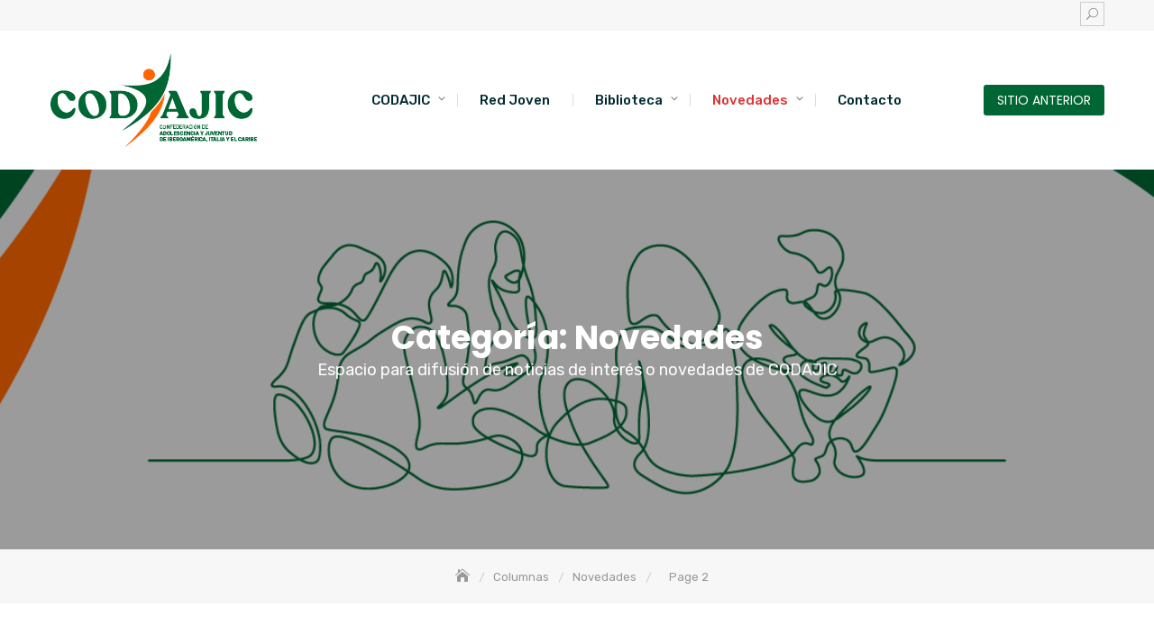

--- FILE ---
content_type: text/html; charset=UTF-8
request_url: https://codajic.org/category/novedades/page/2/
body_size: 17335
content:
<!DOCTYPE html>
<html lang="es">
<head>
	<meta charset="UTF-8">
	<meta name="viewport" content="width=device-width, initial-scale=1">
	<link rel="profile" href="http://gmpg.org/xfn/11">
	<title>Novedades &#8211; Página 2 &#8211; CODAJIC</title>
<meta name='robots' content='max-image-preview:large' />
<link rel='dns-prefetch' href='//fonts.googleapis.com' />
<link rel='dns-prefetch' href='//maxcdn.bootstrapcdn.com' />
<link rel="alternate" type="application/rss+xml" title="CODAJIC &raquo; Feed" href="https://codajic.org/feed/" />
<link rel="alternate" type="application/rss+xml" title="CODAJIC &raquo; Feed de los comentarios" href="https://codajic.org/comments/feed/" />
<link rel="alternate" type="application/rss+xml" title="CODAJIC &raquo; Categoría Novedades del feed" href="https://codajic.org/category/novedades/feed/" />
<script type="text/javascript">
/* <![CDATA[ */
window._wpemojiSettings = {"baseUrl":"https:\/\/s.w.org\/images\/core\/emoji\/15.0.3\/72x72\/","ext":".png","svgUrl":"https:\/\/s.w.org\/images\/core\/emoji\/15.0.3\/svg\/","svgExt":".svg","source":{"concatemoji":"https:\/\/codajic.org\/wp-includes\/js\/wp-emoji-release.min.js?ver=6.5.7"}};
/*! This file is auto-generated */
!function(i,n){var o,s,e;function c(e){try{var t={supportTests:e,timestamp:(new Date).valueOf()};sessionStorage.setItem(o,JSON.stringify(t))}catch(e){}}function p(e,t,n){e.clearRect(0,0,e.canvas.width,e.canvas.height),e.fillText(t,0,0);var t=new Uint32Array(e.getImageData(0,0,e.canvas.width,e.canvas.height).data),r=(e.clearRect(0,0,e.canvas.width,e.canvas.height),e.fillText(n,0,0),new Uint32Array(e.getImageData(0,0,e.canvas.width,e.canvas.height).data));return t.every(function(e,t){return e===r[t]})}function u(e,t,n){switch(t){case"flag":return n(e,"\ud83c\udff3\ufe0f\u200d\u26a7\ufe0f","\ud83c\udff3\ufe0f\u200b\u26a7\ufe0f")?!1:!n(e,"\ud83c\uddfa\ud83c\uddf3","\ud83c\uddfa\u200b\ud83c\uddf3")&&!n(e,"\ud83c\udff4\udb40\udc67\udb40\udc62\udb40\udc65\udb40\udc6e\udb40\udc67\udb40\udc7f","\ud83c\udff4\u200b\udb40\udc67\u200b\udb40\udc62\u200b\udb40\udc65\u200b\udb40\udc6e\u200b\udb40\udc67\u200b\udb40\udc7f");case"emoji":return!n(e,"\ud83d\udc26\u200d\u2b1b","\ud83d\udc26\u200b\u2b1b")}return!1}function f(e,t,n){var r="undefined"!=typeof WorkerGlobalScope&&self instanceof WorkerGlobalScope?new OffscreenCanvas(300,150):i.createElement("canvas"),a=r.getContext("2d",{willReadFrequently:!0}),o=(a.textBaseline="top",a.font="600 32px Arial",{});return e.forEach(function(e){o[e]=t(a,e,n)}),o}function t(e){var t=i.createElement("script");t.src=e,t.defer=!0,i.head.appendChild(t)}"undefined"!=typeof Promise&&(o="wpEmojiSettingsSupports",s=["flag","emoji"],n.supports={everything:!0,everythingExceptFlag:!0},e=new Promise(function(e){i.addEventListener("DOMContentLoaded",e,{once:!0})}),new Promise(function(t){var n=function(){try{var e=JSON.parse(sessionStorage.getItem(o));if("object"==typeof e&&"number"==typeof e.timestamp&&(new Date).valueOf()<e.timestamp+604800&&"object"==typeof e.supportTests)return e.supportTests}catch(e){}return null}();if(!n){if("undefined"!=typeof Worker&&"undefined"!=typeof OffscreenCanvas&&"undefined"!=typeof URL&&URL.createObjectURL&&"undefined"!=typeof Blob)try{var e="postMessage("+f.toString()+"("+[JSON.stringify(s),u.toString(),p.toString()].join(",")+"));",r=new Blob([e],{type:"text/javascript"}),a=new Worker(URL.createObjectURL(r),{name:"wpTestEmojiSupports"});return void(a.onmessage=function(e){c(n=e.data),a.terminate(),t(n)})}catch(e){}c(n=f(s,u,p))}t(n)}).then(function(e){for(var t in e)n.supports[t]=e[t],n.supports.everything=n.supports.everything&&n.supports[t],"flag"!==t&&(n.supports.everythingExceptFlag=n.supports.everythingExceptFlag&&n.supports[t]);n.supports.everythingExceptFlag=n.supports.everythingExceptFlag&&!n.supports.flag,n.DOMReady=!1,n.readyCallback=function(){n.DOMReady=!0}}).then(function(){return e}).then(function(){var e;n.supports.everything||(n.readyCallback(),(e=n.source||{}).concatemoji?t(e.concatemoji):e.wpemoji&&e.twemoji&&(t(e.twemoji),t(e.wpemoji)))}))}((window,document),window._wpemojiSettings);
/* ]]> */
</script>
<link rel='stylesheet' id='sby_styles-css' href='https://codajic.org/wp-content/plugins/feeds-for-youtube/css/sb-youtube.min.css?ver=1.4.2' type='text/css' media='all' />
<link rel='stylesheet' id='sb_instagram_styles-css' href='https://codajic.org/wp-content/plugins/instagram-feed/css/sbi-styles.min.css?ver=2.9.2' type='text/css' media='all' />
<style id='wp-emoji-styles-inline-css' type='text/css'>

	img.wp-smiley, img.emoji {
		display: inline !important;
		border: none !important;
		box-shadow: none !important;
		height: 1em !important;
		width: 1em !important;
		margin: 0 0.07em !important;
		vertical-align: -0.1em !important;
		background: none !important;
		padding: 0 !important;
	}
</style>
<link rel='stylesheet' id='wp-block-library-css' href='https://codajic.org/wp-includes/css/dist/block-library/style.min.css?ver=6.5.7' type='text/css' media='all' />
<style id='wp-block-library-theme-inline-css' type='text/css'>
.wp-block-audio figcaption{color:#555;font-size:13px;text-align:center}.is-dark-theme .wp-block-audio figcaption{color:#ffffffa6}.wp-block-audio{margin:0 0 1em}.wp-block-code{border:1px solid #ccc;border-radius:4px;font-family:Menlo,Consolas,monaco,monospace;padding:.8em 1em}.wp-block-embed figcaption{color:#555;font-size:13px;text-align:center}.is-dark-theme .wp-block-embed figcaption{color:#ffffffa6}.wp-block-embed{margin:0 0 1em}.blocks-gallery-caption{color:#555;font-size:13px;text-align:center}.is-dark-theme .blocks-gallery-caption{color:#ffffffa6}.wp-block-image figcaption{color:#555;font-size:13px;text-align:center}.is-dark-theme .wp-block-image figcaption{color:#ffffffa6}.wp-block-image{margin:0 0 1em}.wp-block-pullquote{border-bottom:4px solid;border-top:4px solid;color:currentColor;margin-bottom:1.75em}.wp-block-pullquote cite,.wp-block-pullquote footer,.wp-block-pullquote__citation{color:currentColor;font-size:.8125em;font-style:normal;text-transform:uppercase}.wp-block-quote{border-left:.25em solid;margin:0 0 1.75em;padding-left:1em}.wp-block-quote cite,.wp-block-quote footer{color:currentColor;font-size:.8125em;font-style:normal;position:relative}.wp-block-quote.has-text-align-right{border-left:none;border-right:.25em solid;padding-left:0;padding-right:1em}.wp-block-quote.has-text-align-center{border:none;padding-left:0}.wp-block-quote.is-large,.wp-block-quote.is-style-large,.wp-block-quote.is-style-plain{border:none}.wp-block-search .wp-block-search__label{font-weight:700}.wp-block-search__button{border:1px solid #ccc;padding:.375em .625em}:where(.wp-block-group.has-background){padding:1.25em 2.375em}.wp-block-separator.has-css-opacity{opacity:.4}.wp-block-separator{border:none;border-bottom:2px solid;margin-left:auto;margin-right:auto}.wp-block-separator.has-alpha-channel-opacity{opacity:1}.wp-block-separator:not(.is-style-wide):not(.is-style-dots){width:100px}.wp-block-separator.has-background:not(.is-style-dots){border-bottom:none;height:1px}.wp-block-separator.has-background:not(.is-style-wide):not(.is-style-dots){height:2px}.wp-block-table{margin:0 0 1em}.wp-block-table td,.wp-block-table th{word-break:normal}.wp-block-table figcaption{color:#555;font-size:13px;text-align:center}.is-dark-theme .wp-block-table figcaption{color:#ffffffa6}.wp-block-video figcaption{color:#555;font-size:13px;text-align:center}.is-dark-theme .wp-block-video figcaption{color:#ffffffa6}.wp-block-video{margin:0 0 1em}.wp-block-template-part.has-background{margin-bottom:0;margin-top:0;padding:1.25em 2.375em}
</style>
<style id='tropicalista-pdfembed-style-inline-css' type='text/css'>
.wp-block-tropicalista-pdfembed{height:500px;min-height:500px}

</style>
<style id='classic-theme-styles-inline-css' type='text/css'>
/*! This file is auto-generated */
.wp-block-button__link{color:#fff;background-color:#32373c;border-radius:9999px;box-shadow:none;text-decoration:none;padding:calc(.667em + 2px) calc(1.333em + 2px);font-size:1.125em}.wp-block-file__button{background:#32373c;color:#fff;text-decoration:none}
</style>
<style id='global-styles-inline-css' type='text/css'>
body{--wp--preset--color--black: #000000;--wp--preset--color--cyan-bluish-gray: #abb8c3;--wp--preset--color--white: #ffffff;--wp--preset--color--pale-pink: #f78da7;--wp--preset--color--vivid-red: #cf2e2e;--wp--preset--color--luminous-vivid-orange: #ff6900;--wp--preset--color--luminous-vivid-amber: #fcb900;--wp--preset--color--light-green-cyan: #7bdcb5;--wp--preset--color--vivid-green-cyan: #00d084;--wp--preset--color--pale-cyan-blue: #8ed1fc;--wp--preset--color--vivid-cyan-blue: #0693e3;--wp--preset--color--vivid-purple: #9b51e0;--wp--preset--color--tan: #D2B48C;--wp--preset--color--yellow: #FDE64B;--wp--preset--color--orange: #ED7014;--wp--preset--color--red: #D0312D;--wp--preset--color--pink: #b565a7;--wp--preset--color--purple: #A32CC4;--wp--preset--color--blue: #4E97D8;--wp--preset--color--green: #00B294;--wp--preset--color--brown: #231709;--wp--preset--color--grey: #7D7D7D;--wp--preset--gradient--vivid-cyan-blue-to-vivid-purple: linear-gradient(135deg,rgba(6,147,227,1) 0%,rgb(155,81,224) 100%);--wp--preset--gradient--light-green-cyan-to-vivid-green-cyan: linear-gradient(135deg,rgb(122,220,180) 0%,rgb(0,208,130) 100%);--wp--preset--gradient--luminous-vivid-amber-to-luminous-vivid-orange: linear-gradient(135deg,rgba(252,185,0,1) 0%,rgba(255,105,0,1) 100%);--wp--preset--gradient--luminous-vivid-orange-to-vivid-red: linear-gradient(135deg,rgba(255,105,0,1) 0%,rgb(207,46,46) 100%);--wp--preset--gradient--very-light-gray-to-cyan-bluish-gray: linear-gradient(135deg,rgb(238,238,238) 0%,rgb(169,184,195) 100%);--wp--preset--gradient--cool-to-warm-spectrum: linear-gradient(135deg,rgb(74,234,220) 0%,rgb(151,120,209) 20%,rgb(207,42,186) 40%,rgb(238,44,130) 60%,rgb(251,105,98) 80%,rgb(254,248,76) 100%);--wp--preset--gradient--blush-light-purple: linear-gradient(135deg,rgb(255,206,236) 0%,rgb(152,150,240) 100%);--wp--preset--gradient--blush-bordeaux: linear-gradient(135deg,rgb(254,205,165) 0%,rgb(254,45,45) 50%,rgb(107,0,62) 100%);--wp--preset--gradient--luminous-dusk: linear-gradient(135deg,rgb(255,203,112) 0%,rgb(199,81,192) 50%,rgb(65,88,208) 100%);--wp--preset--gradient--pale-ocean: linear-gradient(135deg,rgb(255,245,203) 0%,rgb(182,227,212) 50%,rgb(51,167,181) 100%);--wp--preset--gradient--electric-grass: linear-gradient(135deg,rgb(202,248,128) 0%,rgb(113,206,126) 100%);--wp--preset--gradient--midnight: linear-gradient(135deg,rgb(2,3,129) 0%,rgb(40,116,252) 100%);--wp--preset--font-size--small: 12px;--wp--preset--font-size--medium: 20px;--wp--preset--font-size--large: 36px;--wp--preset--font-size--x-large: 42px;--wp--preset--font-size--regular: 16px;--wp--preset--font-size--larger: 36px;--wp--preset--font-size--huge: 48px;--wp--preset--spacing--20: 0.44rem;--wp--preset--spacing--30: 0.67rem;--wp--preset--spacing--40: 1rem;--wp--preset--spacing--50: 1.5rem;--wp--preset--spacing--60: 2.25rem;--wp--preset--spacing--70: 3.38rem;--wp--preset--spacing--80: 5.06rem;--wp--preset--shadow--natural: 6px 6px 9px rgba(0, 0, 0, 0.2);--wp--preset--shadow--deep: 12px 12px 50px rgba(0, 0, 0, 0.4);--wp--preset--shadow--sharp: 6px 6px 0px rgba(0, 0, 0, 0.2);--wp--preset--shadow--outlined: 6px 6px 0px -3px rgba(255, 255, 255, 1), 6px 6px rgba(0, 0, 0, 1);--wp--preset--shadow--crisp: 6px 6px 0px rgba(0, 0, 0, 1);}:where(.is-layout-flex){gap: 0.5em;}:where(.is-layout-grid){gap: 0.5em;}body .is-layout-flex{display: flex;}body .is-layout-flex{flex-wrap: wrap;align-items: center;}body .is-layout-flex > *{margin: 0;}body .is-layout-grid{display: grid;}body .is-layout-grid > *{margin: 0;}:where(.wp-block-columns.is-layout-flex){gap: 2em;}:where(.wp-block-columns.is-layout-grid){gap: 2em;}:where(.wp-block-post-template.is-layout-flex){gap: 1.25em;}:where(.wp-block-post-template.is-layout-grid){gap: 1.25em;}.has-black-color{color: var(--wp--preset--color--black) !important;}.has-cyan-bluish-gray-color{color: var(--wp--preset--color--cyan-bluish-gray) !important;}.has-white-color{color: var(--wp--preset--color--white) !important;}.has-pale-pink-color{color: var(--wp--preset--color--pale-pink) !important;}.has-vivid-red-color{color: var(--wp--preset--color--vivid-red) !important;}.has-luminous-vivid-orange-color{color: var(--wp--preset--color--luminous-vivid-orange) !important;}.has-luminous-vivid-amber-color{color: var(--wp--preset--color--luminous-vivid-amber) !important;}.has-light-green-cyan-color{color: var(--wp--preset--color--light-green-cyan) !important;}.has-vivid-green-cyan-color{color: var(--wp--preset--color--vivid-green-cyan) !important;}.has-pale-cyan-blue-color{color: var(--wp--preset--color--pale-cyan-blue) !important;}.has-vivid-cyan-blue-color{color: var(--wp--preset--color--vivid-cyan-blue) !important;}.has-vivid-purple-color{color: var(--wp--preset--color--vivid-purple) !important;}.has-black-background-color{background-color: var(--wp--preset--color--black) !important;}.has-cyan-bluish-gray-background-color{background-color: var(--wp--preset--color--cyan-bluish-gray) !important;}.has-white-background-color{background-color: var(--wp--preset--color--white) !important;}.has-pale-pink-background-color{background-color: var(--wp--preset--color--pale-pink) !important;}.has-vivid-red-background-color{background-color: var(--wp--preset--color--vivid-red) !important;}.has-luminous-vivid-orange-background-color{background-color: var(--wp--preset--color--luminous-vivid-orange) !important;}.has-luminous-vivid-amber-background-color{background-color: var(--wp--preset--color--luminous-vivid-amber) !important;}.has-light-green-cyan-background-color{background-color: var(--wp--preset--color--light-green-cyan) !important;}.has-vivid-green-cyan-background-color{background-color: var(--wp--preset--color--vivid-green-cyan) !important;}.has-pale-cyan-blue-background-color{background-color: var(--wp--preset--color--pale-cyan-blue) !important;}.has-vivid-cyan-blue-background-color{background-color: var(--wp--preset--color--vivid-cyan-blue) !important;}.has-vivid-purple-background-color{background-color: var(--wp--preset--color--vivid-purple) !important;}.has-black-border-color{border-color: var(--wp--preset--color--black) !important;}.has-cyan-bluish-gray-border-color{border-color: var(--wp--preset--color--cyan-bluish-gray) !important;}.has-white-border-color{border-color: var(--wp--preset--color--white) !important;}.has-pale-pink-border-color{border-color: var(--wp--preset--color--pale-pink) !important;}.has-vivid-red-border-color{border-color: var(--wp--preset--color--vivid-red) !important;}.has-luminous-vivid-orange-border-color{border-color: var(--wp--preset--color--luminous-vivid-orange) !important;}.has-luminous-vivid-amber-border-color{border-color: var(--wp--preset--color--luminous-vivid-amber) !important;}.has-light-green-cyan-border-color{border-color: var(--wp--preset--color--light-green-cyan) !important;}.has-vivid-green-cyan-border-color{border-color: var(--wp--preset--color--vivid-green-cyan) !important;}.has-pale-cyan-blue-border-color{border-color: var(--wp--preset--color--pale-cyan-blue) !important;}.has-vivid-cyan-blue-border-color{border-color: var(--wp--preset--color--vivid-cyan-blue) !important;}.has-vivid-purple-border-color{border-color: var(--wp--preset--color--vivid-purple) !important;}.has-vivid-cyan-blue-to-vivid-purple-gradient-background{background: var(--wp--preset--gradient--vivid-cyan-blue-to-vivid-purple) !important;}.has-light-green-cyan-to-vivid-green-cyan-gradient-background{background: var(--wp--preset--gradient--light-green-cyan-to-vivid-green-cyan) !important;}.has-luminous-vivid-amber-to-luminous-vivid-orange-gradient-background{background: var(--wp--preset--gradient--luminous-vivid-amber-to-luminous-vivid-orange) !important;}.has-luminous-vivid-orange-to-vivid-red-gradient-background{background: var(--wp--preset--gradient--luminous-vivid-orange-to-vivid-red) !important;}.has-very-light-gray-to-cyan-bluish-gray-gradient-background{background: var(--wp--preset--gradient--very-light-gray-to-cyan-bluish-gray) !important;}.has-cool-to-warm-spectrum-gradient-background{background: var(--wp--preset--gradient--cool-to-warm-spectrum) !important;}.has-blush-light-purple-gradient-background{background: var(--wp--preset--gradient--blush-light-purple) !important;}.has-blush-bordeaux-gradient-background{background: var(--wp--preset--gradient--blush-bordeaux) !important;}.has-luminous-dusk-gradient-background{background: var(--wp--preset--gradient--luminous-dusk) !important;}.has-pale-ocean-gradient-background{background: var(--wp--preset--gradient--pale-ocean) !important;}.has-electric-grass-gradient-background{background: var(--wp--preset--gradient--electric-grass) !important;}.has-midnight-gradient-background{background: var(--wp--preset--gradient--midnight) !important;}.has-small-font-size{font-size: var(--wp--preset--font-size--small) !important;}.has-medium-font-size{font-size: var(--wp--preset--font-size--medium) !important;}.has-large-font-size{font-size: var(--wp--preset--font-size--large) !important;}.has-x-large-font-size{font-size: var(--wp--preset--font-size--x-large) !important;}
.wp-block-navigation a:where(:not(.wp-element-button)){color: inherit;}
:where(.wp-block-post-template.is-layout-flex){gap: 1.25em;}:where(.wp-block-post-template.is-layout-grid){gap: 1.25em;}
:where(.wp-block-columns.is-layout-flex){gap: 2em;}:where(.wp-block-columns.is-layout-grid){gap: 2em;}
.wp-block-pullquote{font-size: 1.5em;line-height: 1.6;}
</style>
<link rel='stylesheet' id='contact-form-7-css' href='https://codajic.org/wp-content/plugins/contact-form-7/includes/css/styles.css?ver=5.4.2' type='text/css' media='all' />
<link rel='stylesheet' id='multiple-business-google-fonts-css' href='https://fonts.googleapis.com/css?family=Poppins:300,400,400i,500,600,700|Rubik:400,500,700,900' type='text/css' media='all' />
<link rel='stylesheet' id='bootstrap-css' href='https://codajic.org/wp-content/themes/multiple-business/assets/vendors/bootstrap/css/bootstrap.min.css' type='text/css' media='all' />
<link rel='stylesheet' id='kfi-icons-css' href='https://codajic.org/wp-content/themes/multiple-business/assets/vendors/kf-icons/css/style.css' type='text/css' media='all' />
<link rel='stylesheet' id='owlcarousel-css' href='https://codajic.org/wp-content/themes/multiple-business/assets/vendors/OwlCarousel2-2.2.1/assets/owl.carousel.min.css' type='text/css' media='all' />
<link rel='stylesheet' id='owlcarousel-theme-css' href='https://codajic.org/wp-content/themes/multiple-business/assets/vendors/OwlCarousel2-2.2.1/assets/owl.theme.default.min.css' type='text/css' media='all' />
<link rel='stylesheet' id='jquery-custom-content-scroller-css' href='https://codajic.org/wp-content/themes/multiple-business/assets/vendors/jquery-custom-content-scroller/css/jquery.mCustomScrollbar.css' type='text/css' media='all' />
<link rel='stylesheet' id='multiple-business-blocks-css' href='https://codajic.org/wp-content/themes/multiple-business/assets/css/blocks.min.css' type='text/css' media='all' />
<link rel='stylesheet' id='multiple-business-style-css' href='https://codajic.org/wp-content/themes/multiple-business/style.css' type='text/css' media='all' />
<link rel='stylesheet' id='cff-css' href='https://codajic.org/wp-content/plugins/custom-facebook-feed/assets/css/cff-style.css?ver=4.0' type='text/css' media='all' />
<link rel='stylesheet' id='sb-font-awesome-css' href='https://maxcdn.bootstrapcdn.com/font-awesome/4.7.0/css/font-awesome.min.css?ver=6.5.7' type='text/css' media='all' />
<script type="text/javascript" src="https://codajic.org/wp-includes/js/jquery/jquery.min.js?ver=3.7.1" id="jquery-core-js"></script>
<script type="text/javascript" src="https://codajic.org/wp-includes/js/jquery/jquery-migrate.min.js?ver=3.4.1" id="jquery-migrate-js"></script>
<link rel="https://api.w.org/" href="https://codajic.org/wp-json/" /><link rel="alternate" type="application/json" href="https://codajic.org/wp-json/wp/v2/categories/9" /><link rel="EditURI" type="application/rsd+xml" title="RSD" href="https://codajic.org/xmlrpc.php?rsd" />
<meta name="generator" content="WordPress 6.5.7" />
	<style type="text/css">
		.offcanvas-menu-open .kt-offcanvas-overlay {
		    position: fixed;
		    width: 100%;
		    height: 100%;
		    background: rgba(0, 0, 0, 0.7);
		    opacity: 1;
		    z-index: 99991;
		    top: 0px;
		}
		.kt-offcanvas-overlay {
		    width: 0;
		    height: 0;
		    opacity: 0;
		    transition: opacity 0.5s;
		}
		.masonry-grid.wrap-post-list {
			width: 100% !important;
		}

		/*======================================*/
		/* Site title color */
		/*======================================*/
		.site-header .site-branding .site-title,
		.site-header .site-branding .site-title a {
			color: #006633;
		}

		/*======================================*/
		/* Tagline color */
		/*======================================*/
		.site-header:not(.site-header-two) .site-branding .site-description {
			color: #ff6600;
		}

		/*======================================*/
		/* Primary color */
		/*======================================*/

		/* Background */
		input[type="button"], input[type="reset"], input[type="submit"], .default-button, .button-primary, .widget.widget_mc4wp_form_widget input[type="submit"], .woocommerce ul.products li.product .button, .wrap-detail-page form input[type="submit"], .wrap-detail-page .wpcf7 input[type="submit"], .woocommerce ul.products li.product a.added_to_cart, .wrap-detail-page .kt-contact-form-area .form-group input.form-control[type="submit"], .comments-area .comment-respond .comment-form .submit, .contact-form-section input[type="submit"], .woocommerce #respond input#submit, .woocommerce input#submit, .woocommerce a.button, .woocommerce button.button, .woocommerce input.button, .woocommerce .cart .button, .woocommerce .cart input.button, .woocommerce button.button.alt, .woocommerce a.button.alt, .woocommerce input.button.alt, .kt-contact-form-area .form-group input.form-control[type="submit"], .wrap-detail-page form input[type="submit"], .wrap-detail-page .wpcf7 input[type="submit"], .header-bottom-right .cart-icon a .count, figcaption, .page-numbers.current, .page-numbers:hover.current, .page-numbers:focus.current, .page-numbers:active.current, .woocommerce ul.products li.product .onsale, body.single article.hentry .post-text .page-links > .page-number, .page article.hentry .post-text .page-links > .page-number, #blog-post article.hentry .post-text .page-links > .page-number, .search article.hentry .post-text .page-links > .page-number, .archive article.hentry .post-text .page-links > .page-number, .tag article.hentry .post-text .page-links > .page-number, .category article.hentry .post-text .page-links > .page-number, article.hentry #ak-blog-post .post-text .page-links > .page-number, article.hentry.sticky .post-thumb:before, article.hentry.sticky .post-format-outer > span a, body.single .post-footer span.cat-links:before, .comments-area .comment-list .reply a, .searchform .search-button, .block-testimonial .owl-pager .owl-dot.active span, .block-testimonial .owl-pager .owl-dot:hover span, .block-testimonial .owl-pager .owl-dot:focus span, .block-testimonial .owl-pager .owl-dot:active span, .single-post-wrap .post-format-outer, #go-top span:hover, #go-top span:focus, #go-top span:active, .widget.widget_calendar tbody a, .block-contact .contact-details-wrap {
			background-color: #006633		}

		/* Border */
		.button-primary, .button-outline, .wrap-detail-page .wpcf7 input[type="submit"], .woocommerce ul.products li.product .button, .woocommerce ul.products li.product a.added_to_cart, .wrap-detail-page .kt-contact-form-area .form-group input.form-control[type="submit"], .comments-area .comment-respond .comment-form .submit, .contact-form-section input[type="submit"], .kt-contact-form-area .form-group input.form-control[type="submit"], .wrap-detail-page .wpcf7 input[type="submit"], .page-numbers.current, .page-numbers:hover.current, .page-numbers:focus.current, .page-numbers:active.current, body.single article.hentry .post-text .page-links > .page-number, .page article.hentry .post-text .page-links > .page-number, #blog-post article.hentry .post-text .page-links > .page-number, .search article.hentry .post-text .page-links > .page-number, .archive article.hentry .post-text .page-links > .page-number, .tag article.hentry .post-text .page-links > .page-number, .category article.hentry .post-text .page-links > .page-number, .block-highlight .controls [class*="owl-"]:before, article.hentry #ak-blog-post .post-text .page-links > .page-number, #go-top span:hover, #go-top span:focus, #go-top span:active, .main-navigation nav ul ul, .block-service .post-content-inner .icon-content-area {
			border-color: #006633		}

		/* Text */
		.woocommerce ul.products li.product .price .amount,
		.woocommerce ul.products li.product .price ins .amount,
		.widget.widget_rss li a, .block-highlight .controls [class*="owl-"]:before,
		.offcanvas-navigation li.current_page_item > a, 
		.offcanvas-navigation li.current-menu-item > a, 
		.offcanvas-navigation li.current_page_ancestor > a, 
		.offcanvas-navigation li.current-menu-ancestor > a {
			color: #006633		}

		/*======================================*/
		/* Alternative color */
		/*======================================*/

		/* Background */
		.section-title:before,
		.section-title:after,
		.block-service .post-content-inner .icon-content-area:after {
			background-color: #48c584		}

		/* Border */
		.accordion-section .card-header .btn,
		.accordion-section .card-header .btn.collapsed:hover {
			border-color: #48c584		}

		/*======================================*/
		/* Hover color */
		/*======================================*/

		/* Background */
		input[type="button"]:hover, input[type="reset"]:hover, input[type="submit"]:hover, .button:hover, .default-button:hover, .button-primary:hover, .button-light:hover, .button-outline:hover, .comments-area .comment-list .reply a:hover, input[type="button"]:focus, input[type="reset"]:focus, input[type="submit"]:focus, .button:focus, .default-button:focus, .button-primary:focus, .button-light:focus, .button-outline:focus, .comments-area .comment-list .reply a:focus, input[type="button"]:active, input[type="reset"]:active, input[type="submit"]:active, .button:active, .default-button:active, .button-primary:active, .button-light:active, .button-outline:active, .comments-area .comment-list .reply a:active, .wrap-detail-page form input[type="submit"]:hover, .wrap-detail-page form input[type="submit"]:focus, .wrap-detail-page form input[type="submit"]:active, .button-primary:hover, .button-primary:focus, .button-primary:active, .page-numbers:hover, .page-numbers:focus, .page-numbers:active, .wrap-detail-page .kt-contact-form-area .form-group input.form-control[type="submit"]:hover, .wrap-detail-page .kt-contact-form-area .form-group input.form-control[type="submit"]:focus, .wrap-detail-page .kt-contact-form-area .form-group input.form-control[type="submit"]:active, .wrap-detail-page .wpcf7 input[type="submit"]:hover, .wrap-detail-page .wpcf7 input[type="submit"]:active, .wrap-detail-page .wpcf7 input[type="submit"]:focus, .wrap-detail-page .wpcf7-form input.wpcf7-form-control[type="submit"]:hover, .wrap-detail-page .wpcf7-form input.wpcf7-form-control[type="submit"]:focus, .wrap-detail-page .wpcf7-form input.wpcf7-form-control[type="submit"]:active, .infinite-scroll #infinite-handle span:hover, .infinite-scroll #infinite-handle span:focus, .infinite-scroll #infinite-handle span:active, .widget.widget_mc4wp_form_widget input[type="submit"]:hover, .widget.widget_mc4wp_form_widget input[type="submit"]:focus, .widget.widget_mc4wp_form_widget input[type="submit"]:active, .woocommerce ul.products li.product .onsale:hover, .woocommerce ul.products li.product .onsale:focus, .woocommerce ul.products li.product .onsale:active, .woocommerce ul.products li.product .button:hover, .woocommerce ul.products li.product .button:active, .woocommerce ul.products li.product a.added_to_cart:hover, .woocommerce ul.products li.product a.added_to_cart:focus, .woocommerce ul.products li.product a.added_to_cart:active, .woocommerce #respond input#submit:hover, .woocommerce #respond input#submit:focus, .woocommerce #respond input#submit:active, .woocommerce input#submit:hover, .woocommerce input#submit:focus, .woocommerce input#submit:active, .woocommerce a.button:hover, .woocommerce a.button:focus, .woocommerce a.button:active, .woocommerce button.button:hover, .woocommerce button.button:focus, .woocommerce button.button:active, .woocommerce input.button:hover, .woocommerce input.button:focus, .woocommerce input.button:active, .woocommerce .cart .button:hover, .woocommerce .cart .button:focus, .woocommerce .cart .button:active, .woocommerce .cart input.button:hover, .woocommerce .cart input.button:focus, .woocommerce .cart input.button:active, .woocommerce button.button.alt:hover, .woocommerce button.button.alt:focus, .woocommerce button.button.alt:active, .woocommerce a.button.alt:hover, .woocommerce a.button.alt:focus, .woocommerce a.button.alt:active, .woocommerce input.button.alt:hover, .woocommerce input.button.alt:focus, .woocommerce input.button.alt:active, body.single article.hentry .post-text .page-links .page-number:hover, body.single article.hentry .post-text .page-links .page-number:focus, body.single article.hentry .post-text .page-links .page-number:active, .page article.hentry .post-text .page-links .page-number:hover, .page article.hentry .post-text .page-links .page-number:focus, .page article.hentry .post-text .page-links .page-number:active, #blog-post article.hentry .post-text .page-links .page-number:hover, #blog-post article.hentry .post-text .page-links .page-number:focus, #blog-post article.hentry .post-text .page-links .page-number:active, .search article.hentry .post-text .page-links .page-number:hover, .search article.hentry .post-text .page-links .page-number:focus, .search article.hentry .post-text .page-links .page-number:active, .archive article.hentry .post-text .page-links .page-number:hover, .archive article.hentry .post-text .page-links .page-number:focus, .archive article.hentry .post-text .page-links .page-number:active, .tag article.hentry .post-text .page-links .page-number:hover, .tag article.hentry .post-text .page-links .page-number:focus, .tag article.hentry .post-text .page-links .page-number:active, .category article.hentry .post-text .page-links .page-number:hover, .category article.hentry .post-text .page-links .page-number:focus, .category article.hentry .post-text .page-links .page-number:active, article.hentry #ak-blog-post .post-text .page-links .page-number:hover, article.hentry #ak-blog-post .post-text .page-links .page-number:focus, article.hentry #ak-blog-post .post-text .page-links .page-number:active, body.single article.hentry .post-text .page-links > .page-number:hover, body.single article.hentry .post-text .page-links > .page-number:focus, body.single article.hentry .post-text .page-links > .page-number:active, .page article.hentry .post-text .page-links > .page-number:hover, .page article.hentry .post-text .page-links > .page-number:focus, .page article.hentry .post-text .page-links > .page-number:active, #blog-post article.hentry .post-text .page-links > .page-number:hover, #blog-post article.hentry .post-text .page-links > .page-number:focus, #blog-post article.hentry .post-text .page-links > .page-number:active, .search article.hentry .post-text .page-links > .page-number:hover, .search article.hentry .post-text .page-links > .page-number:focus, .search article.hentry .post-text .page-links > .page-number:active, .archive article.hentry .post-text .page-links > .page-number:hover, .archive article.hentry .post-text .page-links > .page-number:focus, .archive article.hentry .post-text .page-links > .page-number:active, .tag article.hentry .post-text .page-links > .page-number:hover, .tag article.hentry .post-text .page-links > .page-number:focus, .tag article.hentry .post-text .page-links > .page-number:active, .category article.hentry .post-text .page-links > .page-number:hover, .category article.hentry .post-text .page-links > .page-number:focus, .category article.hentry .post-text .page-links > .page-number:active, article.hentry #ak-blog-post .post-text .page-links > .page-number:hover, article.hentry #ak-blog-post .post-text .page-links > .page-number:focus, article.hentry #ak-blog-post .post-text .page-links > .page-number:active, body.single .post-footer span.cat-links a:hover, body.single .post-footer span.cat-links a:focus, body.single .post-footer span.cat-links a:active, .comments-area .comment-respond .comment-form .submit:hover, .comments-area .comment-respond .comment-form .submit:focus, .comments-area .comment-respond .comment-form .submit:active, .searchform .search-button:hover, .searchform .search-button:focus, .searchform .search-button:active, .widget li:hover:before, .widget li:focus:before, .widget li:active:before, .widget.widget_calendar tbody a:hover, .widget.widget_calendar tbody a:focus, .widget.widget_calendar tbody a:active, .block-slider .controls .owl-prev:hover:before, .block-slider .controls .owl-prev:focus:before, .block-slider .controls .owl-prev:active:before, .block-slider .controls .owl-next:hover:before, .block-slider .controls .owl-next:focus:before, .block-slider .controls .owl-next:active:before, .block-slider #kt-slide-pager .owl-dot span:hover, .block-slider #kt-slide-pager .owl-dot span:focus, .block-slider #kt-slide-pager .owl-dot span:active, .block-slider #kt-slide-pager .owl-dot.active span:hover, .block-slider #kt-slide-pager .owl-dot.active span:focus, .block-slider #kt-slide-pager .owl-dot.active span:active, .top-footer .widget .search-button:hover, .top-footer .widget .search-button:focus, .top-footer .widget .search-button:active, .kt-contact-form-area .form-group input.form-control[type="submit"]:hover, .kt-contact-form-area .form-group input.form-control[type="submit"]:focus, .kt-contact-form-area .form-group input.form-control[type="submit"]:active, .block-slider .slide-item .cat a:hover, .block-slider .slide-item .cat a:focus, .block-slider .slide-item .cat a:active, {
			background-color: #dd3333		}

		/* Border */
		.wrap-detail-page .kt-contact-form-area .form-group input.form-control[type="submit"]:hover, .wrap-detail-page .kt-contact-form-area .form-group input.form-control[type="submit"]:focus, .wrap-detail-page .kt-contact-form-area .form-group input.form-control[type="submit"]:active, .wrap-detail-page .wpcf7-form input.wpcf7-form-control[type="submit"]:hover, .wrap-detail-page .wpcf7-form input.wpcf7-form-control[type="submit"]:focus, .wrap-detail-page .wpcf7-form input.wpcf7-form-control[type="submit"]:active, .wrap-detail-page .wpcf7 input[type="submit"]:hover, .wrap-detail-page .wpcf7 input[type="submit"]:active, .wrap-detail-page .wpcf7 input[type="submit"]:focus, .wrap-detail-page form input[type="submit"]:hover, .wrap-detail-page form input[type="submit"]:focus, .wrap-detail-page form input[type="submit"]:active, .socialgroup a:hover, .socialgroup a:focus, .socialgroup a:active, .button-primary:hover, .button-primary:focus, .button-primary:active, .button-outline:hover, .button-outline:focus, .button-outline:active , .page-numbers:hover, .page-numbers:focus, .page-numbers:active, .widget .bbp-login-links a:hover, .widget .bbp-login-links a:focus, .widget .bbp-login-links a:active, .widget.widget_mc4wp_form_widget input[type="submit"]:hover, .widget.widget_mc4wp_form_widget input[type="submit"]:focus, .widget.widget_mc4wp_form_widget input[type="submit"]:active, .woocommerce ul.products li.product .button:hover, .woocommerce ul.products li.product .button:active, .woocommerce ul.products li.product a.added_to_cart:hover, .woocommerce ul.products li.product a.added_to_cart:focus, .woocommerce ul.products li.product a.added_to_cart:active, .woocommerce #respond input#submit:hover, .woocommerce #respond input#submit:focus, .woocommerce #respond input#submit:active, .woocommerce input#submit:hover, .woocommerce input#submit:focus, .woocommerce input#submit:active, .woocommerce a.button:hover, .woocommerce a.button:focus, .woocommerce a.button:active, .woocommerce button.button:hover, .woocommerce button.button:focus, .woocommerce button.button:active, .woocommerce input.button:hover, .woocommerce input.button:focus, .woocommerce input.button:active, .woocommerce .cart .button:hover, .woocommerce .cart .button:focus, .woocommerce .cart .button:active, .woocommerce .cart input.button:hover, .woocommerce .cart input.button:focus, .woocommerce .cart input.button:active, .woocommerce button.button.alt:hover, .woocommerce button.button.alt:focus, .woocommerce button.button.alt:active, .woocommerce a.button.alt:hover, .woocommerce a.button.alt:focus, .woocommerce a.button.alt:active, .woocommerce input.button.alt:hover, .woocommerce input.button.alt:focus, .woocommerce input.button.alt:active, body.single article.hentry .post-text .page-links .page-number:hover, body.single article.hentry .post-text .page-links .page-number:focus, body.single article.hentry .post-text .page-links .page-number:active, .page article.hentry .post-text .page-links .page-number:hover, .page article.hentry .post-text .page-links .page-number:focus, .page article.hentry .post-text .page-links .page-number:active, #blog-post article.hentry .post-text .page-links .page-number:hover, #blog-post article.hentry .post-text .page-links .page-number:focus, #blog-post article.hentry .post-text .page-links .page-number:active, .search article.hentry .post-text .page-links .page-number:hover, .search article.hentry .post-text .page-links .page-number:focus, .search article.hentry .post-text .page-links .page-number:active, .archive article.hentry .post-text .page-links .page-number:hover, .archive article.hentry .post-text .page-links .page-number:focus, .archive article.hentry .post-text .page-links .page-number:active, .tag article.hentry .post-text .page-links .page-number:hover, .tag article.hentry .post-text .page-links .page-number:focus, .tag article.hentry .post-text .page-links .page-number:active, .category article.hentry .post-text .page-links .page-number:hover, .category article.hentry .post-text .page-links .page-number:focus, .category article.hentry .post-text .page-links .page-number:active, article.hentry #ak-blog-post .post-text .page-links .page-number:hover, article.hentry #ak-blog-post .post-text .page-links .page-number:focus, article.hentry #ak-blog-post .post-text .page-links .page-number:active, body.single article.hentry .post-text .page-links > .page-number:hover, body.single article.hentry .post-text .page-links > .page-number:focus, body.single article.hentry .post-text .page-links > .page-number:active, .page article.hentry .post-text .page-links > .page-number:hover, .page article.hentry .post-text .page-links > .page-number:focus, .page article.hentry .post-text .page-links > .page-number:active, #blog-post article.hentry .post-text .page-links > .page-number:hover, #blog-post article.hentry .post-text .page-links > .page-number:focus, #blog-post article.hentry .post-text .page-links > .page-number:active, .search article.hentry .post-text .page-links > .page-number:hover, .search article.hentry .post-text .page-links > .page-number:focus, .search article.hentry .post-text .page-links > .page-number:active, .archive article.hentry .post-text .page-links > .page-number:hover, .archive article.hentry .post-text .page-links > .page-number:focus, .archive article.hentry .post-text .page-links > .page-number:active, .tag article.hentry .post-text .page-links > .page-number:hover, .tag article.hentry .post-text .page-links > .page-number:focus, .tag article.hentry .post-text .page-links > .page-number:active, .category article.hentry .post-text .page-links > .page-number:hover, .category article.hentry .post-text .page-links > .page-number:focus, .category article.hentry .post-text .page-links > .page-number:active, article.hentry #ak-blog-post .post-text .page-links > .page-number:hover, article.hentry #ak-blog-post .post-text .page-links > .page-number:focus, article.hentry #ak-blog-post .post-text .page-links > .page-number:active, body.single .post-footer span.cat-links a:hover, body.single .post-footer span.cat-links a:focus, body.single .post-footer span.cat-links a:active, .comments-area .comment-respond .comment-form .submit:hover, .comments-area .comment-respond .comment-form .submit:focus, .comments-area .comment-respond .comment-form .submit:active, .widget li:hover:before, .widget li:focus:before, .widget li:active:before, .widget.widget_tag_cloud .tagcloud a:hover, .widget.widget_tag_cloud .tagcloud a:focus, .widget.widget_tag_cloud .tagcloud a:active, .widget.widget_tag_cloud .tagcloud a:hover, .widget.widget_tag_cloud .tagcloud a:focus, .widget.widget_tag_cloud .tagcloud a:active, .header-bottom-right .cart-icon a:hover .count, .header-bottom-right .cart-icon a:focus .count, .header-bottom-right .cart-icon a:active .count, .header-bottom-right .header-search-wrap .search-icon:hover, .header-bottom-right .header-search-wrap .search-icon:focus, .header-bottom-right .header-search-wrap .search-icon:active, .site-header.site-header-two .header-bottom-right .header-search-wrap .search-icon:hover, .site-header.site-header-two .header-bottom-right .header-search-wrap .search-icon:focus, .site-header.site-header-two .header-bottom-right .header-search-wrap .search-icon:active, .block-slider .home-slider .post-title .button-outline:hover, .block-slider .home-slider .post-title .button-outline:focus, .block-slider .home-slider .post-title .button-outline:active, .block-slider .home-slider .content .button-outline:hover, .block-slider .home-slider .content .button-outline:focus, .block-slider .home-slider .content .button-outline:active, .block-slider .home-slider .button-container .button-outline:hover, .block-slider .home-slider .button-container .button-outline:focus, .block-slider .home-slider .button-container .button-outline:active, .block-slider #kt-slide-pager .owl-dot span:hover, .block-slider #kt-slide-pager .owl-dot span:focus, .block-slider #kt-slide-pager .owl-dot span:active, .site-footer .socialgroup ul li a:hover, .site-footer .socialgroup ul li a:focus, .site-footer .socialgroup ul li a:active, .block-callback .button-container .button-outline:hover, .block-callback .button-container .button-outline:focus, .block-callback .button-container .button-outline:active, .block-highlight .controls [class*="owl-"]:not(.disabled):hover:before, .block-highlight .controls [class*="owl-"]:not(.disabled):focus:before, .block-highlight .controls [class*="owl-"]:not(.disabled):active:before, .kt-contact-form-area .form-group input.form-control[type="submit"]:hover, .kt-contact-form-area .form-group input.form-control[type="submit"]:focus, .kt-contact-form-area .form-group input.form-control[type="submit"]:active {
			border-color: #dd3333		}

		/* Text */
		a:hover, a:focus, a:active, .socialgroup a:hover, .socialgroup a:focus, .socialgroup a:active, a.button-text:hover, a.button-text:focus, a.button-text:active, .button-text:hover, .button-text:focus, .button-text:active, a.button-text:hover:after, a.button-text:focus:after, a.button-text:active:after, .button-text:hover:after, .button-text:focus:after, .button-text:active:after, h1 a:hover, h1 a:focus, h1 a:active, h2 a:hover, body.woocommerce.single-product .product_title a:hover, h2 a:focus, body.woocommerce.single-product .product_title a:focus, h2 a:active, body.woocommerce.single-product .product_title a:active, h3 a:hover, h3 a:focus, h3 a:active, h4 a:hover, h4 a:focus, h4 a:active, h5 a:hover, h5 a:focus, h5 a:active, h6 a:hover, h6 a:focus, h6 a:active, body.bbpress article.hentry .post-text a:hover, body.bbpress article.hentry .post-text a:focus, body.bbpress article.hentry .post-text a:active, .woocommerce ul.products li.product h2:hover, body.woocommerce.single-product ul.products li.product .product_title:hover, .woocommerce ul.products li.product h2:focus, body.woocommerce.single-product ul.products li.product .product_title:focus, .woocommerce ul.products li.product h2:active, body.woocommerce.single-product ul.products li.product .product_title:active, .woocommerce ul.products li.product .woocommerce-loop-product__title:hover, .woocommerce ul.products li.product .woocommerce-loop-product__title:focus, .woocommerce ul.products li.product .woocommerce-loop-product__title:active, .woocommerce ul.products li.product .price del .amount:hover, .woocommerce ul.products li.product .price ins .amount:hover, .woocommerce ul.products li.product .price del .amount:focus, .woocommerce ul.products li.product .price ins .amount:focus, .woocommerce ul.products li.product .price del .amount:active, .woocommerce ul.products li.product .price ins .amount:active, body.single article.hentry .post-text a:hover, body.single article.hentry .post-text a:focus, body.single article.hentry .post-text a:active, .page article.hentry .post-text a:hover, .page article.hentry .post-text a:focus, .page article.hentry .post-text a:active, #blog-post article.hentry .post-text a:hover, #blog-post article.hentry .post-text a:focus, #blog-post article.hentry .post-text a:active, .search article.hentry .post-text a:hover, .search article.hentry .post-text a:focus, .search article.hentry .post-text a:active, .archive article.hentry .post-text a:hover, .archive article.hentry .post-text a:focus, .archive article.hentry .post-text a:active, .tag article.hentry .post-text a:hover, .tag article.hentry .post-text a:focus, .tag article.hentry .post-text a:active, .category article.hentry .post-text a:hover, .category article.hentry .post-text a:focus, .category article.hentry .post-text a:active, article.hentry #ak-blog-post .post-text a:hover, article.hentry #ak-blog-post .post-text a:focus, article.hentry #ak-blog-post .post-text a:active, body.single article.hentry .post-text a.button-text:hover, body.single article.hentry .post-text a.button-text:focus, body.single article.hentry .post-text a.button-text:active, .page article.hentry .post-text a.button-text:hover, .page article.hentry .post-text a.button-text:focus, .page article.hentry .post-text a.button-text:active, #blog-post article.hentry .post-text a.button-text:hover, #blog-post article.hentry .post-text a.button-text:focus, #blog-post article.hentry .post-text a.button-text:active, .search article.hentry .post-text a.button-text:hover, .search article.hentry .post-text a.button-text:focus, .search article.hentry .post-text a.button-text:active, .archive article.hentry .post-text a.button-text:hover, .archive article.hentry .post-text a.button-text:focus, .archive article.hentry .post-text a.button-text:active, .tag article.hentry .post-text a.button-text:hover, .tag article.hentry .post-text a.button-text:focus, .tag article.hentry .post-text a.button-text:active, .category article.hentry .post-text a.button-text:hover, .category article.hentry .post-text a.button-text:focus, .category article.hentry .post-text a.button-text:active, article.hentry #ak-blog-post .post-text a.button-text:hover, article.hentry #ak-blog-post .post-text a.button-text:focus, article.hentry #ak-blog-post .post-text a.button-text:active, .wp-audio-playlist .wp-playlist-item a:hover, .wp-audio-playlist .wp-playlist-item a:focus, .wp-audio-playlist .wp-playlist-item a:active, .wp-audio-playlist .wp-playlist-item .wp-playlist-caption:hover, .wp-audio-playlist .wp-playlist-item .wp-playlist-caption:focus, .wp-audio-playlist .wp-playlist-item .wp-playlist-caption:active, .post-footer a:hover, .post-footer a:focus, .post-footer a:active, .cat-links > a:hover:before, .cat-links > a:focus:before, .cat-links > a:active:before, .tag-links > a:hover:before, .tag-links > a:focus:before, .tag-links > a:active:before, .comment-link > a:hover:before, .comment-link > a:focus:before, .comment-link > a:active:before, .posted-on > a:hover:before, .posted-on > a:focus:before, .posted-on > a:active:before, .nav-links .nav-previous a:hover, .nav-links .nav-previous a:focus, .nav-links .nav-previous a:active, .nav-links .nav-next a:hover, .nav-links .nav-next a:focus, .nav-links .nav-next a:active, .nav-previous:hover:before, .nav-previous:focus:before, .nav-previous:active:before, .nav-next:hover:before, .nav-next:focus:before, .nav-next:active:before, .comments-area .comment-list .comment-metadata a:hover, .comments-area .comment-list .comment-metadata a:focus, .comments-area .comment-list .comment-metadata a:active, .related-post .related-post-list h3 a:hover, .related-post .related-post-list h3 a:focus, .related-post .related-post-list h3 a:active, .wrap-inner-banner .breadcrumbs .trail-items a:hover, .wrap-inner-banner .breadcrumbs .trail-items a:focus, .wrap-inner-banner .breadcrumbs .trail-items a:active, .post-content-overlay article.post-content .post-title h2 a:hover, .post-content-overlay article.post-content .post-title body.woocommerce.single-product .product_title a:hover, body.woocommerce.single-product .post-content-overlay article.post-content .post-title .product_title a:hover, .post-content-overlay article.post-content .post-title h2 a:focus, .post-content-overlay article.post-content .post-title body.woocommerce.single-product .product_title a:focus, body.woocommerce.single-product .post-content-overlay article.post-content .post-title .product_title a:focus, .post-content-overlay article.post-content .post-title h2 a:active, .post-content-overlay article.post-content .post-title body.woocommerce.single-product .product_title a:active, body.woocommerce.single-product .post-content-overlay article.post-content .post-title .product_title a:active, .post-content-overlay article.post-content .post-footer a:hover, .post-content-overlay article.post-content .post-footer a:focus, .post-content-overlay article.post-content .post-footer a:active, .post-content-overlay article.post-content .post-footer .divider:hover, .post-content-overlay article.post-content .post-footer .divider:focus, .post-content-overlay article.post-content .post-footer .divider:active, .widget li:hover > a, .widget li:focus > a, .widget li:active > a, .widget.widget_calendar tfoot a:hover, .widget.widget_calendar tfoot a:focus, .widget.widget_calendar tfoot a:active, .widget.widget_rss li a:hover, .widget.widget_rss li a:focus, .widget.widget_rss li a:active, .widget.widget_rss .widget-title .rsswidget:hover, .widget.widget_rss .widget-title .rsswidget:focus, .widget.widget_rss .widget-title .rsswidget:active, .widget.widget_text .textwidget a:hover, .widget.widget_text .textwidget a:focus, .widget.widget_text .textwidget a:active, .contact-details .list a:hover, .contact-details .list a:focus, .contact-details .list a:active, .site-header .site-branding .site-title:hover, .site-header .site-branding .site-title:active, .site-header .site-branding .site-title:focus, .site-header .site-branding .site-title a:hover, .site-branding .site-title:hover a, .site-branding .site-title:focus a, .site-branding .site-title:active a, .site-header .site-branding .site-title a:active, .site-header .site-branding .site-title a:focus, .header-bottom-right .cart-icon a:hover, .header-bottom-right .cart-icon a:focus, .header-bottom-right .cart-icon a:active, .header-bottom-right .header-search-wrap .search-icon:hover, .header-bottom-right .header-search-wrap .search-icon:focus, .header-bottom-right .header-search-wrap .search-icon:active, .site-header.site-header-two .site-branding .site-title a:hover, .site-header.site-header-two .site-branding .site-title a:focus, .site-header.site-header-two .site-branding .site-title a:active, .site-header.site-header-two .header-bottom-right .cart-icon a:hover, .site-header.site-header-two .header-bottom-right .cart-icon a:focus, .site-header.site-header-two .header-bottom-right .cart-icon a:active, .site-header.site-header-two .header-bottom-right .header-search-wrap .search-icon:hover, .site-header.site-header-two .header-bottom-right .header-search-wrap .search-icon:focus, .site-header.site-header-two .header-bottom-right .header-search-wrap .search-icon:active, .site-header.site-header-two .alt-menu-icon a span:hover, .site-header.site-header-two .alt-menu-icon a span:focus, .site-header.site-header-two .alt-menu-icon a span:active, body.fixed-nav-active .wrap-fixed-header .site-branding .site-title a:hover, body.fixed-nav-active .wrap-fixed-header .site-branding .site-title a:active, body.fixed-nav-active .wrap-fixed-header .site-branding .site-title a:focus, .block-slider .slide-item .author-name a:hover, .block-slider .slide-item .author-name a:focus, .block-slider .slide-item .author-name a:active, .block-slider .slide-item .button-container .post-footer-detail > a:hover, .block-slider .slide-item .button-container .post-footer-detail > a:focus, .block-slider .slide-item .button-container .post-footer-detail > a:active, .main-navigation nav ul > li > a:hover, .main-navigation nav ul > li > a:active, .main-navigation nav ul > li > a:focus, .main-navigation nav ul ul li a:hover, .main-navigation nav ul ul li a:focus, .main-navigation nav ul ul li a:active, .main-navigation nav ul li.current-menu-item > a, .main-navigation nav ul li.current-menu-parent > a, #offcanvas-menu .contact-details .list a:hover, #offcanvas-menu .top-header-right .socialgroup a:hover, .offcanvas-navigation a:hover, .offcanvas-navigation a:focus, .offcanvas-navigation a:active, .site-footer .site-branding a:hover, .site-footer .site-branding a:focus, .site-footer .site-branding a:active, .site-footer .socialgroup ul li a:hover, .site-footer .socialgroup ul li a:focus, .site-footer .socialgroup ul li a:active, .bottom-footer .copyright a:hover, .bottom-footer .copyright a:focus, .bottom-footer .copyright a:active, .top-footer .widget ul li a:hover, .top-footer .widget ul li a:focus, .top-footer .widget ul li a:active, .top-footer .widget ol li a:hover, .top-footer .widget ol li a:focus, .top-footer .widget ol li a:active, .top-footer .widget .textwidget a:hover, .top-footer .widget .textwidget a:focus, .top-footer .widget .textwidget a:active, .top-footer .widget.widget_rss li a:hover, .top-footer .widget.widget_rss li a:focus, .top-footer .widget.widget_rss li a:active, .top-footer .widget .rsswidget:hover, .top-footer .widget .rsswidget:focus, .top-footer .widget .rsswidget:active, .top-footer .widget .sb-right-thumb-widget .widget-content .post-footer span a:hover, .top-footer .widget .sb-right-thumb-widget .widget-content .post-footer span a:focus, .top-footer .widget .sb-right-thumb-widget .widget-content .post-footer span a:active, .top-footer .widget .sb-right-thumb-widget .widget-content a:hover, .top-footer .widget .sb-right-thumb-widget .widget-content a:focus, .top-footer .widget .sb-right-thumb-widget .widget-content a:active, .block-highlight .post .meta [class*="meta-"] a:hover, .block-highlight .controls [class*="owl-"]:not(.disabled):hover:before, .block-highlight .controls [class*="owl-"]:not(.disabled):focus:before, .block-highlight .controls [class*="owl-"]:not(.disabled):active:before, .kt-contact-form-area .form-group .cleaner:hover, .kt-contact-form-area .form-group .cleaner:active, .kt-contact-form-area .form-group .cleaner:focus, .kt-contact-form-area .form-group .cleaner:hover span, .kt-contact-form-area .form-group .cleaner:active span, .kt-contact-form-area .form-group .cleaner:focus span, .site-branding .site-title:hover a, .site-branding .site-title:focus a, .site-branding .site-title:active a, .widget.widget_calendar td a:hover, .top-footer .widget .calendar_wrap table td a:hover, .top-footer .widget .calendar_wrap table td a:focus, .top-footer .widget .calendar_wrap table td a:active, .footer-menu ul li a:hover, .footer-menu ul li a:focus, .footer-menu ul li a:active, article.post .post-content .meta [class*=meta-] a:hover {
			color: #dd3333		}

	</style>
		<style id="multiple-business-custom-header-styles" type="text/css">
		.wrap-inner-banner .page-header .page-title,
		body.home.page .wrap-inner-banner .page-header .page-title {
			color: #blank;
		}
	</style>
<link rel="icon" href="https://codajic.org/wp-content/uploads/2021/07/cropped-icon_Mesa-de-trabajo-1-32x32.png" sizes="32x32" />
<link rel="icon" href="https://codajic.org/wp-content/uploads/2021/07/cropped-icon_Mesa-de-trabajo-1-192x192.png" sizes="192x192" />
<link rel="apple-touch-icon" href="https://codajic.org/wp-content/uploads/2021/07/cropped-icon_Mesa-de-trabajo-1-180x180.png" />
<meta name="msapplication-TileImage" content="https://codajic.org/wp-content/uploads/2021/07/cropped-icon_Mesa-de-trabajo-1-270x270.png" />
</head>

<body class="archive paged category category-novedades category-9 wp-custom-logo paged-2 category-paged-2 grid-col-3">

	<div id="site-loader">
		<div class="site-loader-inner">
			<img src="https://codajic.org/wp-content/themes/multiple-business/assets/images/placeholder/loader.gif" alt="Site Loader">		</div>
	</div>

	<div id="page" class="site">
		<a class="skip-link screen-reader-text" href="#content">
			Skip to content		</a>
		<div id="offcanvas-menu">
	<div class="close-offcanvas-menu">
		<span class="kfi kfi-close-alt2"></span>
	</div>
			<div class="header-search-wrap">
			<form role="search" method="get" id="searchform" class="searchform" action="https://codajic.org/">
				<div>
					<label class="screen-reader-text" for="s">Buscar:</label>
					<input type="text" value="" name="s" id="s" />
					<input type="submit" id="searchsubmit" value="Buscar" />
				</div>
			<button type="submit" class="search-button"><span class="kfi kfi-search"></span></button></form>		</div>
		
	<span class="callback-button">
		<a href="http://www.codajic.org/index.php" class="default-button">
			SITIO ANTERIOR		</a>
	</span>
	<div id="primary-nav-offcanvas" class="offcanvas-navigation">
		<ul id="primary-menu" class="primary-menu"><li id="menu-item-50" class="menu-item menu-item-type-post_type menu-item-object-page menu-item-home menu-item-has-children menu-item-50"><a href="https://codajic.org/">CODAJIC</a>
<ul class="sub-menu">
	<li id="menu-item-38" class="menu-item menu-item-type-post_type menu-item-object-page menu-item-has-children menu-item-38"><a href="https://codajic.org/quienes-somos/">Quiénes somos</a>
	<ul class="sub-menu">
		<li id="menu-item-679" class="menu-item menu-item-type-post_type menu-item-object-page menu-item-679"><a href="https://codajic.org/codajic/nuestra-historia/">Nuestra historia</a></li>
		<li id="menu-item-97" class="menu-item menu-item-type-post_type menu-item-object-page menu-item-97"><a href="https://codajic.org/consejo-asesor/">Consejo Ejecutivo</a></li>
		<li id="menu-item-98" class="menu-item menu-item-type-post_type menu-item-object-page menu-item-98"><a href="https://codajic.org/consejo-ejecutivo/">Consejo Asesor</a></li>
		<li id="menu-item-100" class="menu-item menu-item-type-post_type menu-item-object-page menu-item-100"><a href="https://codajic.org/delegados/">Delegados</a></li>
		<li id="menu-item-413" class="menu-item menu-item-type-post_type menu-item-object-page menu-item-413"><a href="https://codajic.org/consejo-academico/">Consejo académico</a></li>
	</ul>
</li>
	<li id="menu-item-184" class="menu-item menu-item-type-post_type menu-item-object-page menu-item-184"><a href="https://codajic.org/objetivos/">Objetivos</a></li>
	<li id="menu-item-411" class="menu-item menu-item-type-post_type menu-item-object-page menu-item-411"><a href="https://codajic.org/grupos-de-trabajo/">Grupos de trabajo</a></li>
</ul>
</li>
<li id="menu-item-339" class="menu-item menu-item-type-post_type menu-item-object-page menu-item-339"><a href="https://codajic.org/red-joven/">Red Joven</a></li>
<li id="menu-item-232" class="menu-item menu-item-type-post_type menu-item-object-page menu-item-has-children menu-item-232"><a href="https://codajic.org/biblioteca/">Biblioteca</a>
<ul class="sub-menu">
	<li id="menu-item-407" class="menu-item menu-item-type-post_type menu-item-object-page current_page_parent menu-item-407"><a href="https://codajic.org/columnas/">Columnas</a></li>
	<li id="menu-item-221" class="menu-item menu-item-type-taxonomy menu-item-object-category menu-item-has-children menu-item-221"><a href="https://codajic.org/category/publicaciones/">Publicaciones</a>
	<ul class="sub-menu">
		<li id="menu-item-234" class="menu-item menu-item-type-taxonomy menu-item-object-category menu-item-234"><a href="https://codajic.org/category/adicciones/">Adicciones</a></li>
	</ul>
</li>
	<li id="menu-item-240" class="menu-item menu-item-type-custom menu-item-object-custom menu-item-240"><a href="http://www.codajic.org/bibliografia">Bibliografía</a></li>
	<li id="menu-item-254" class="menu-item menu-item-type-post_type menu-item-object-page menu-item-254"><a href="https://codajic.org/sitios-recomendados/">Sitios recomendados</a></li>
</ul>
</li>
<li id="menu-item-239" class="menu-item menu-item-type-taxonomy menu-item-object-category current-menu-item menu-item-has-children menu-item-239"><a href="https://codajic.org/category/novedades/" aria-current="page">Novedades</a>
<ul class="sub-menu">
	<li id="menu-item-298" class="menu-item menu-item-type-taxonomy menu-item-object-category menu-item-298"><a href="https://codajic.org/category/eventos/">Eventos</a></li>
	<li id="menu-item-328" class="menu-item menu-item-type-post_type menu-item-object-page menu-item-has-children menu-item-328"><a href="https://codajic.org/galeria-de-actividades/">Galería</a>
	<ul class="sub-menu">
		<li id="menu-item-329" class="menu-item menu-item-type-post_type menu-item-object-phort_post menu-item-329"><a href="https://codajic.org/portfolio/haciendo-visible-las-adolescencias-2018/">Haciendo visible las Adolescencias (2018)</a></li>
	</ul>
</li>
</ul>
</li>
<li id="menu-item-178" class="menu-item menu-item-type-post_type menu-item-object-page menu-item-178"><a href="https://codajic.org/contacto/">Contacto</a></li>
</ul>	</div>
			
<div class="contact-details" id="contact-details-area">
			</div>				<div class="top-header-right">
			<div class="socialgroup">
							</div>
			
		</div>
	</div>
		
					<header id="masthead" class="wrapper site-header site-header-primary" role="banner">
									<div class="top-header d-none d-lg-block">
						<div class="container">
							<div class="row align-items-center">
								<div class="col-6 col-lg-7 d-none d-lg-block">
									
<div class="contact-details" id="contact-details-area">
			</div>								</div>
								<div class="col-6 col-lg-5 d-none d-lg-block">
									<div class="header-bottom-right">
										<div class="socialgroup">
																					</div>
										
										
<div class="header-search-wrap">
	<button aria-expanded="false" class="search-icon">
		<span class="kfi kfi-search" aria-hidden="true"></span>
	</button>
	<div id="search-form">
		<form role="search" method="get" id="searchform" class="searchform" action="https://codajic.org/">
				<div>
					<label class="screen-reader-text" for="s">Buscar:</label>
					<input type="text" value="" name="s" id="s" />
					<input type="submit" id="searchsubmit" value="Buscar" />
				</div>
			<button type="submit" class="search-button"><span class="kfi kfi-search"></span></button></form>	</div><!-- /#search-form -->
</div>									</div>
								</div>
							</div>
						</div>
					</div>
								<div class="main-header">
					<div class="container">
						<div class="row align-items-center">
							<div class="col-9 col-lg-3">
								
<div class="site-branding-outer clearfix">
	<div class="site-branding">
	<a href="https://codajic.org/" class="custom-logo-link" rel="home"><img width="419" height="190" src="https://codajic.org/wp-content/uploads/2021/07/cropped-CODAJIC_LOGO-OK.png" class="custom-logo" alt="CODAJIC" decoding="async" fetchpriority="high" srcset="https://codajic.org/wp-content/uploads/2021/07/cropped-CODAJIC_LOGO-OK.png 419w, https://codajic.org/wp-content/uploads/2021/07/cropped-CODAJIC_LOGO-OK-300x136.png 300w" sizes="(max-width: 419px) 100vw, 419px" /></a>	</div><!-- .site-branding -->
</div>							</div>
																					<div class="d-none d-lg-block col-lg-7" id="primary-nav-container">
								<div class="wrap-nav main-navigation">
									<div id="navigation" class="d-xl-block">
										<nav id="site-navigation" class="main-navigation" role="navigation" aria-label="Primary Menu">
											<ul id="primary-menu" class="primary-menu"><li class="menu-item menu-item-type-post_type menu-item-object-page menu-item-home menu-item-has-children menu-item-50"><a href="https://codajic.org/">CODAJIC</a>
<ul class="sub-menu">
	<li class="menu-item menu-item-type-post_type menu-item-object-page menu-item-has-children menu-item-38"><a href="https://codajic.org/quienes-somos/">Quiénes somos</a>
	<ul class="sub-menu">
		<li class="menu-item menu-item-type-post_type menu-item-object-page menu-item-679"><a href="https://codajic.org/codajic/nuestra-historia/">Nuestra historia</a></li>
		<li class="menu-item menu-item-type-post_type menu-item-object-page menu-item-97"><a href="https://codajic.org/consejo-asesor/">Consejo Ejecutivo</a></li>
		<li class="menu-item menu-item-type-post_type menu-item-object-page menu-item-98"><a href="https://codajic.org/consejo-ejecutivo/">Consejo Asesor</a></li>
		<li class="menu-item menu-item-type-post_type menu-item-object-page menu-item-100"><a href="https://codajic.org/delegados/">Delegados</a></li>
		<li class="menu-item menu-item-type-post_type menu-item-object-page menu-item-413"><a href="https://codajic.org/consejo-academico/">Consejo académico</a></li>
	</ul>
</li>
	<li class="menu-item menu-item-type-post_type menu-item-object-page menu-item-184"><a href="https://codajic.org/objetivos/">Objetivos</a></li>
	<li class="menu-item menu-item-type-post_type menu-item-object-page menu-item-411"><a href="https://codajic.org/grupos-de-trabajo/">Grupos de trabajo</a></li>
</ul>
</li>
<li class="menu-item menu-item-type-post_type menu-item-object-page menu-item-339"><a href="https://codajic.org/red-joven/">Red Joven</a></li>
<li class="menu-item menu-item-type-post_type menu-item-object-page menu-item-has-children menu-item-232"><a href="https://codajic.org/biblioteca/">Biblioteca</a>
<ul class="sub-menu">
	<li class="menu-item menu-item-type-post_type menu-item-object-page current_page_parent menu-item-407"><a href="https://codajic.org/columnas/">Columnas</a></li>
	<li class="menu-item menu-item-type-taxonomy menu-item-object-category menu-item-has-children menu-item-221"><a href="https://codajic.org/category/publicaciones/">Publicaciones</a>
	<ul class="sub-menu">
		<li class="menu-item menu-item-type-taxonomy menu-item-object-category menu-item-234"><a href="https://codajic.org/category/adicciones/">Adicciones</a></li>
	</ul>
</li>
	<li class="menu-item menu-item-type-custom menu-item-object-custom menu-item-240"><a href="http://www.codajic.org/bibliografia">Bibliografía</a></li>
	<li class="menu-item menu-item-type-post_type menu-item-object-page menu-item-254"><a href="https://codajic.org/sitios-recomendados/">Sitios recomendados</a></li>
</ul>
</li>
<li class="menu-item menu-item-type-taxonomy menu-item-object-category current-menu-item menu-item-has-children menu-item-239"><a href="https://codajic.org/category/novedades/" aria-current="page">Novedades</a>
<ul class="sub-menu">
	<li class="menu-item menu-item-type-taxonomy menu-item-object-category menu-item-298"><a href="https://codajic.org/category/eventos/">Eventos</a></li>
	<li class="menu-item menu-item-type-post_type menu-item-object-page menu-item-has-children menu-item-328"><a href="https://codajic.org/galeria-de-actividades/">Galería</a>
	<ul class="sub-menu">
		<li class="menu-item menu-item-type-post_type menu-item-object-phort_post menu-item-329"><a href="https://codajic.org/portfolio/haciendo-visible-las-adolescencias-2018/">Haciendo visible las Adolescencias (2018)</a></li>
	</ul>
</li>
</ul>
</li>
<li class="menu-item menu-item-type-post_type menu-item-object-page menu-item-178"><a href="https://codajic.org/contacto/">Contacto</a></li>
</ul>										</nav>
									</div>
								</div>
							</div>
							<div class="col-3 col-lg-2" id="header-bottom-right-outer">
								<div class="header-bottom-right">
									<div class="d-none d-lg-inline-block">
										
	<span class="callback-button">
		<a href="http://www.codajic.org/index.php" class="default-button">
			SITIO ANTERIOR		</a>
	</span>
									</div>
								</div>
							</div>
						</div>
						<span class="alt-menu-icon d-lg-none">
							<a class="offcanvas-menu-toggler" href="#">
								<span class="kfi kfi-menu"></span>
							</a>
						</span>
					</div>
				</div>
			</header>
		 <!-- header one ends -->

		 <!-- header two ends -->

		<div id="content" class="wrapper site-main">
<section class="wrapper section-banner-wrap">
	<div class="wrap-inner-banner" style="background-image: url('https://codajic.org/wp-content/uploads/2021/07/cropped-Sin-titulo-4_Mesa-de-trabajo-1.png')">
		<div class="banner-overlay">
			<div class="container">
				<header class="page-header">
					<div class="inner-header-content">
						<h1 class="page-title">Categoría: <span>Novedades</span></h1>
													<div class="page-description">
								<p>Espacio para difusión de noticias de interés o novedades de CODAJIC</p>
							</div>
											</div>
				</header>
			</div>
		</div>
	</div>
			<div class="breadcrumb-wrap">
			<div class="container">
				<nav role="navigation" aria-label="Breadcrumbs" class="breadcrumb-trail breadcrumbs" itemprop="breadcrumb"><ul class="trail-items" itemscope itemtype="http://schema.org/BreadcrumbList"><meta name="numberOfItems" content="4" /><meta name="itemListOrder" content="Ascending" /><li itemprop="itemListElement" itemscope itemtype="http://schema.org/ListItem" class="trail-item trail-begin"><a href="https://codajic.org/" rel="home" itemprop="item"><span itemprop="name">Home</span></a><meta itemprop="position" content="1" /></li><li itemprop="itemListElement" itemscope itemtype="http://schema.org/ListItem" class="trail-item"><a href="https://codajic.org/columnas/" itemprop="item"><span itemprop="name">Columnas</span></a><meta itemprop="position" content="2" /></li><li itemprop="itemListElement" itemscope itemtype="http://schema.org/ListItem" class="trail-item"><a href="https://codajic.org/category/novedades/" itemprop="item"><span itemprop="name">Novedades</span></a><meta itemprop="position" content="3" /></li><li itemprop="itemListElement" itemscope itemtype="http://schema.org/ListItem" class="trail-item trail-end"><span itemprop="item"><span itemprop="name">Page 2</span></span><meta itemprop="position" content="4" /></li></ul></nav>			</div>
		</div>
	</section>	<section class="wrapper block-grid" id="main-content">
		<div class="container">
			<div class="row">
																	<div class="col-12 col-md-8" id="main-wrap">
					<div class="row masonry-wrapper">
						<div class="masonry-grid">
	<article id="post-1174" class="single-post-wrap post-1174 post type-post status-publish format-standard hentry category-novedades">
				
			    <figure class="feature-image">
		    			    <a href="https://codajic.org/periodismo-joven-ari-y-vicente-cubren-el-congreso-chileno-de-adolescencia-%f0%9f%8e%a4/">
		    	<img src="https://codajic.org/wp-content/themes/multiple-business/assets/images/placeholder/multiple-business-300-300.png" >		    	</a>
	    	 
	    </figure>
				<div class="post-content">
									<div class="post-format-outer">
						<span class="post-format">
							<span class="kfi kfi-pushpin-alt"></span>
						</span>
					</div>
												<div class="meta">
					<div class="meta-cat">
												<span class="cat">
														<a href="https://codajic.org/category/novedades/">
								Novedades							</a>
						</span>
											</div>
				</div>
								<header class="post-title">
					<h3>
						<a href="https://codajic.org/periodismo-joven-ari-y-vicente-cubren-el-congreso-chileno-de-adolescencia-%f0%9f%8e%a4/">
							Periodismo joven: Ari y Vicente cubren el Congreso Chileno de Adolescencia 🎤						</a>
					</h3>
				</header>
											<div class="meta">
							<div class="meta-date">
								<a href="https://codajic.org/2025/10/05/" class="date">
									<span class="day">
									Oct 5, 2025									</span>
								</a>
							</div>
							<div class="meta-author">
								<span class="author-name">
									<a href="https://codajic.org/author/admin/">
										admin									</a>
								</span>
							</div>
							<div class="meta-comment">
								<span class="comment-link">
									<a href="https://codajic.org/periodismo-joven-ari-y-vicente-cubren-el-congreso-chileno-de-adolescencia-%f0%9f%8e%a4/#respond">
										0									</a>
								</span>
							</div>
						</div>
										<div class="post-text"><p>Compartimos un reportaje hecho por adolescentes sobre el VII congreso chileno de adolescencia septiembre 2025.Ari</p>
</div>
					<div class="button-container">
						<a href="https://codajic.org/periodismo-joven-ari-y-vicente-cubren-el-congreso-chileno-de-adolescencia-%f0%9f%8e%a4/" class="button-text">
							Learn More						</a>
					</div>
				</div>
			</article>
		</div>
<div class="masonry-grid">
	<article id="post-1167" class="single-post-wrap post-1167 post type-post status-publish format-standard hentry category-novedades">
				
			    <figure class="feature-image">
		    			    <a href="https://codajic.org/%e2%9c%a8-7-congreso-colombiano-de-pediatria-social-2-congreso-internacional/">
		    	<img src="https://codajic.org/wp-content/themes/multiple-business/assets/images/placeholder/multiple-business-300-300.png" >		    	</a>
	    	 
	    </figure>
				<div class="post-content">
									<div class="post-format-outer">
						<span class="post-format">
							<span class="kfi kfi-pushpin-alt"></span>
						</span>
					</div>
												<div class="meta">
					<div class="meta-cat">
												<span class="cat">
														<a href="https://codajic.org/category/novedades/">
								Novedades							</a>
						</span>
											</div>
				</div>
								<header class="post-title">
					<h3>
						<a href="https://codajic.org/%e2%9c%a8-7-congreso-colombiano-de-pediatria-social-2-congreso-internacional/">
							✨ 7° Congreso Colombiano de Pediatría Social – 2° Congreso Internacional						</a>
					</h3>
				</header>
											<div class="meta">
							<div class="meta-date">
								<a href="https://codajic.org/2025/09/09/" class="date">
									<span class="day">
									Sep 9, 2025									</span>
								</a>
							</div>
							<div class="meta-author">
								<span class="author-name">
									<a href="https://codajic.org/author/admin/">
										admin									</a>
								</span>
							</div>
							<div class="meta-comment">
								<span class="comment-link">
									<a href="https://codajic.org/%e2%9c%a8-7-congreso-colombiano-de-pediatria-social-2-congreso-internacional/#respond">
										0									</a>
								</span>
							</div>
						</div>
										<div class="post-text"><p>📅 9, 10 y 11 de octubre de 2025 · Universidad del Magdalena, Santa Marta</p>
</div>
					<div class="button-container">
						<a href="https://codajic.org/%e2%9c%a8-7-congreso-colombiano-de-pediatria-social-2-congreso-internacional/" class="button-text">
							Learn More						</a>
					</div>
				</div>
			</article>
		</div>
<div class="masonry-grid">
	<article id="post-1163" class="single-post-wrap post-1163 post type-post status-publish format-standard hentry category-novedades">
				
			    <figure class="feature-image">
		    			    <a href="https://codajic.org/%f0%9f%8c%8d%f0%9f%91%a5-convocatoria-al-consejo-juvenil-tu-voz-importa/">
		    	<img src="https://codajic.org/wp-content/themes/multiple-business/assets/images/placeholder/multiple-business-300-300.png" >		    	</a>
	    	 
	    </figure>
				<div class="post-content">
									<div class="post-format-outer">
						<span class="post-format">
							<span class="kfi kfi-pushpin-alt"></span>
						</span>
					</div>
												<div class="meta">
					<div class="meta-cat">
												<span class="cat">
														<a href="https://codajic.org/category/novedades/">
								Novedades							</a>
						</span>
											</div>
				</div>
								<header class="post-title">
					<h3>
						<a href="https://codajic.org/%f0%9f%8c%8d%f0%9f%91%a5-convocatoria-al-consejo-juvenil-tu-voz-importa/">
							🌍👥 Convocatoria al Consejo Juvenil: ¡Tu voz importa!						</a>
					</h3>
				</header>
											<div class="meta">
							<div class="meta-date">
								<a href="https://codajic.org/2025/08/23/" class="date">
									<span class="day">
									Ago 23, 2025									</span>
								</a>
							</div>
							<div class="meta-author">
								<span class="author-name">
									<a href="https://codajic.org/author/admin/">
										admin									</a>
								</span>
							</div>
							<div class="meta-comment">
								<span class="comment-link">
									<a href="https://codajic.org/%f0%9f%8c%8d%f0%9f%91%a5-convocatoria-al-consejo-juvenil-tu-voz-importa/#respond">
										0									</a>
								</span>
							</div>
						</div>
										<div class="post-text"></div>
					<div class="button-container">
						<a href="https://codajic.org/%f0%9f%8c%8d%f0%9f%91%a5-convocatoria-al-consejo-juvenil-tu-voz-importa/" class="button-text">
							Learn More						</a>
					</div>
				</div>
			</article>
		</div>
<div class="masonry-grid">
	<article id="post-1160" class="single-post-wrap post-1160 post type-post status-publish format-standard hentry category-novedades">
				
			    <figure class="feature-image">
		    			    <a href="https://codajic.org/pronunciamiento-ante-la-reforma-inconstitucional-del-sistema-penal-juvenil-en-ecuador/">
		    	<img src="https://codajic.org/wp-content/themes/multiple-business/assets/images/placeholder/multiple-business-300-300.png" >		    	</a>
	    	 
	    </figure>
				<div class="post-content">
									<div class="post-format-outer">
						<span class="post-format">
							<span class="kfi kfi-pushpin-alt"></span>
						</span>
					</div>
												<div class="meta">
					<div class="meta-cat">
												<span class="cat">
														<a href="https://codajic.org/category/novedades/">
								Novedades							</a>
						</span>
											</div>
				</div>
								<header class="post-title">
					<h3>
						<a href="https://codajic.org/pronunciamiento-ante-la-reforma-inconstitucional-del-sistema-penal-juvenil-en-ecuador/">
							Pronunciamiento ante la reforma inconstitucional del sistema penal juvenil en Ecuador						</a>
					</h3>
				</header>
											<div class="meta">
							<div class="meta-date">
								<a href="https://codajic.org/2025/08/23/" class="date">
									<span class="day">
									Ago 23, 2025									</span>
								</a>
							</div>
							<div class="meta-author">
								<span class="author-name">
									<a href="https://codajic.org/author/admin/">
										admin									</a>
								</span>
							</div>
							<div class="meta-comment">
								<span class="comment-link">
									<a href="https://codajic.org/pronunciamiento-ante-la-reforma-inconstitucional-del-sistema-penal-juvenil-en-ecuador/#respond">
										0									</a>
								</span>
							</div>
						</div>
										<div class="post-text"></div>
					<div class="button-container">
						<a href="https://codajic.org/pronunciamiento-ante-la-reforma-inconstitucional-del-sistema-penal-juvenil-en-ecuador/" class="button-text">
							Learn More						</a>
					</div>
				</div>
			</article>
		</div>
<div class="masonry-grid">
	<article id="post-1148" class="single-post-wrap post-1148 post type-post status-publish format-standard hentry category-novedades">
				
			    <figure class="feature-image">
		    			    <a href="https://codajic.org/pronunciamiento-ante-la-ley-n-o-32330-spaj/">
		    	<img src="https://codajic.org/wp-content/themes/multiple-business/assets/images/placeholder/multiple-business-300-300.png" >		    	</a>
	    	 
	    </figure>
				<div class="post-content">
									<div class="post-format-outer">
						<span class="post-format">
							<span class="kfi kfi-pushpin-alt"></span>
						</span>
					</div>
												<div class="meta">
					<div class="meta-cat">
												<span class="cat">
														<a href="https://codajic.org/category/novedades/">
								Novedades							</a>
						</span>
											</div>
				</div>
								<header class="post-title">
					<h3>
						<a href="https://codajic.org/pronunciamiento-ante-la-ley-n-o-32330-spaj/">
							Pronunciamiento ante la Ley N.º 32330 – SPAJ						</a>
					</h3>
				</header>
											<div class="meta">
							<div class="meta-date">
								<a href="https://codajic.org/2025/08/19/" class="date">
									<span class="day">
									Ago 19, 2025									</span>
								</a>
							</div>
							<div class="meta-author">
								<span class="author-name">
									<a href="https://codajic.org/author/admin/">
										admin									</a>
								</span>
							</div>
							<div class="meta-comment">
								<span class="comment-link">
									<a href="https://codajic.org/pronunciamiento-ante-la-ley-n-o-32330-spaj/#respond">
										0									</a>
								</span>
							</div>
						</div>
										<div class="post-text"></div>
					<div class="button-container">
						<a href="https://codajic.org/pronunciamiento-ante-la-ley-n-o-32330-spaj/" class="button-text">
							Learn More						</a>
					</div>
				</div>
			</article>
		</div>
<div class="masonry-grid">
	<article id="post-1144" class="single-post-wrap post-1144 post type-post status-publish format-standard hentry category-novedades">
				
			    <figure class="feature-image">
		    			    <a href="https://codajic.org/vii-congreso-chileno-y-iii-iberoamericano-de-adolescencia-4-al-6-de-septiembre-en-santiago/">
		    	<img src="https://codajic.org/wp-content/themes/multiple-business/assets/images/placeholder/multiple-business-300-300.png" >		    	</a>
	    	 
	    </figure>
				<div class="post-content">
									<div class="post-format-outer">
						<span class="post-format">
							<span class="kfi kfi-pushpin-alt"></span>
						</span>
					</div>
												<div class="meta">
					<div class="meta-cat">
												<span class="cat">
														<a href="https://codajic.org/category/novedades/">
								Novedades							</a>
						</span>
											</div>
				</div>
								<header class="post-title">
					<h3>
						<a href="https://codajic.org/vii-congreso-chileno-y-iii-iberoamericano-de-adolescencia-4-al-6-de-septiembre-en-santiago/">
							VII Congreso Chileno y III Iberoamericano de Adolescencia: 4 al 6 de septiembre en Santiago						</a>
					</h3>
				</header>
											<div class="meta">
							<div class="meta-date">
								<a href="https://codajic.org/2025/06/07/" class="date">
									<span class="day">
									Jun 7, 2025									</span>
								</a>
							</div>
							<div class="meta-author">
								<span class="author-name">
									<a href="https://codajic.org/author/admin/">
										admin									</a>
								</span>
							</div>
							<div class="meta-comment">
								<span class="comment-link">
									<a href="https://codajic.org/vii-congreso-chileno-y-iii-iberoamericano-de-adolescencia-4-al-6-de-septiembre-en-santiago/#respond">
										0									</a>
								</span>
							</div>
						</div>
										<div class="post-text"><p>Del 4 al 6 de septiembre de 2025, se realizará en Santiago de Chile el</p>
</div>
					<div class="button-container">
						<a href="https://codajic.org/vii-congreso-chileno-y-iii-iberoamericano-de-adolescencia-4-al-6-de-septiembre-en-santiago/" class="button-text">
							Learn More						</a>
					</div>
				</div>
			</article>
		</div>
<div class="masonry-grid">
	<article id="post-1135" class="single-post-wrap post-1135 post type-post status-publish format-standard has-post-thumbnail hentry category-eventos category-novedades">
				
			    <figure class="feature-image">
		    			    <a href="https://codajic.org/juntos-por-la-salud-y-el-bienestar-de-la-adolescencia-oras-conhu-y-codajic-firman-importante-convenio-de-cooperacion/">
		    	<img width="300" height="200" src="https://codajic.org/wp-content/uploads/2025/06/CODAJIC-1-300x200.jpg" class="attachment-medium size-medium wp-post-image" alt="" decoding="async" srcset="https://codajic.org/wp-content/uploads/2025/06/CODAJIC-1-300x200.jpg 300w, https://codajic.org/wp-content/uploads/2025/06/CODAJIC-1-768x511.jpg 768w, https://codajic.org/wp-content/uploads/2025/06/CODAJIC-1.jpg 940w" sizes="(max-width: 300px) 100vw, 300px" />		    	</a>
	    	 
	    </figure>
				<div class="post-content">
									<div class="post-format-outer">
						<span class="post-format">
							<span class="kfi kfi-pushpin-alt"></span>
						</span>
					</div>
												<div class="meta">
					<div class="meta-cat">
												<span class="cat">
														<a href="https://codajic.org/category/eventos/">
								Eventos							</a>
						</span>
											</div>
				</div>
								<header class="post-title">
					<h3>
						<a href="https://codajic.org/juntos-por-la-salud-y-el-bienestar-de-la-adolescencia-oras-conhu-y-codajic-firman-importante-convenio-de-cooperacion/">
							Juntos por la salud y el bienestar de la adolescencia: ORAS-CONHU y CODAJIC firman importante convenio de cooperación						</a>
					</h3>
				</header>
											<div class="meta">
							<div class="meta-date">
								<a href="https://codajic.org/2025/06/03/" class="date">
									<span class="day">
									Jun 3, 2025									</span>
								</a>
							</div>
							<div class="meta-author">
								<span class="author-name">
									<a href="https://codajic.org/author/admin/">
										admin									</a>
								</span>
							</div>
							<div class="meta-comment">
								<span class="comment-link">
									<a href="https://codajic.org/juntos-por-la-salud-y-el-bienestar-de-la-adolescencia-oras-conhu-y-codajic-firman-importante-convenio-de-cooperacion/#respond">
										0									</a>
								</span>
							</div>
						</div>
										<div class="post-text"><p>Lima, Perú, 30 de mayo de 2025 – En un paso trascendental hacia la promoción</p>
</div>
					<div class="button-container">
						<a href="https://codajic.org/juntos-por-la-salud-y-el-bienestar-de-la-adolescencia-oras-conhu-y-codajic-firman-importante-convenio-de-cooperacion/" class="button-text">
							Learn More						</a>
					</div>
				</div>
			</article>
		</div>
<div class="masonry-grid">
	<article id="post-1131" class="single-post-wrap post-1131 post type-post status-publish format-standard hentry category-novedades">
				
			    <figure class="feature-image">
		    			    <a href="https://codajic.org/enia-y-esi-dialogos-intergeneracionales-en-cortos-audiovisuales-parte-ii/">
		    	<img src="https://codajic.org/wp-content/themes/multiple-business/assets/images/placeholder/multiple-business-300-300.png" >		    	</a>
	    	 
	    </figure>
				<div class="post-content">
									<div class="post-format-outer">
						<span class="post-format">
							<span class="kfi kfi-pushpin-alt"></span>
						</span>
					</div>
												<div class="meta">
					<div class="meta-cat">
												<span class="cat">
														<a href="https://codajic.org/category/novedades/">
								Novedades							</a>
						</span>
											</div>
				</div>
								<header class="post-title">
					<h3>
						<a href="https://codajic.org/enia-y-esi-dialogos-intergeneracionales-en-cortos-audiovisuales-parte-ii/">
							ENIA y ESI – Diálogos intergeneracionales en cortos audiovisuales – Parte II						</a>
					</h3>
				</header>
											<div class="meta">
							<div class="meta-date">
								<a href="https://codajic.org/2025/05/31/" class="date">
									<span class="day">
									May 31, 2025									</span>
								</a>
							</div>
							<div class="meta-author">
								<span class="author-name">
									<a href="https://codajic.org/author/admin/">
										admin									</a>
								</span>
							</div>
							<div class="meta-comment">
								<span class="comment-link">
									<a href="https://codajic.org/enia-y-esi-dialogos-intergeneracionales-en-cortos-audiovisuales-parte-ii/#respond">
										0									</a>
								</span>
							</div>
						</div>
										<div class="post-text"></div>
					<div class="button-container">
						<a href="https://codajic.org/enia-y-esi-dialogos-intergeneracionales-en-cortos-audiovisuales-parte-ii/" class="button-text">
							Learn More						</a>
					</div>
				</div>
			</article>
		</div>
<div class="masonry-grid">
	<article id="post-1129" class="single-post-wrap post-1129 post type-post status-publish format-standard hentry category-novedades">
				
			    <figure class="feature-image">
		    			    <a href="https://codajic.org/enia-y-esi-dialogos-intergeneracionales-en-cortos-audiovisuales-parte-i/">
		    	<img src="https://codajic.org/wp-content/themes/multiple-business/assets/images/placeholder/multiple-business-300-300.png" >		    	</a>
	    	 
	    </figure>
				<div class="post-content">
									<div class="post-format-outer">
						<span class="post-format">
							<span class="kfi kfi-pushpin-alt"></span>
						</span>
					</div>
												<div class="meta">
					<div class="meta-cat">
												<span class="cat">
														<a href="https://codajic.org/category/novedades/">
								Novedades							</a>
						</span>
											</div>
				</div>
								<header class="post-title">
					<h3>
						<a href="https://codajic.org/enia-y-esi-dialogos-intergeneracionales-en-cortos-audiovisuales-parte-i/">
							ENIA y ESI – Diálogos intergeneracionales en cortos audiovisuales – Parte I						</a>
					</h3>
				</header>
											<div class="meta">
							<div class="meta-date">
								<a href="https://codajic.org/2025/05/30/" class="date">
									<span class="day">
									May 30, 2025									</span>
								</a>
							</div>
							<div class="meta-author">
								<span class="author-name">
									<a href="https://codajic.org/author/admin/">
										admin									</a>
								</span>
							</div>
							<div class="meta-comment">
								<span class="comment-link">
									<a href="https://codajic.org/enia-y-esi-dialogos-intergeneracionales-en-cortos-audiovisuales-parte-i/#respond">
										0									</a>
								</span>
							</div>
						</div>
										<div class="post-text"></div>
					<div class="button-container">
						<a href="https://codajic.org/enia-y-esi-dialogos-intergeneracionales-en-cortos-audiovisuales-parte-i/" class="button-text">
							Learn More						</a>
					</div>
				</div>
			</article>
		</div>
<div class="masonry-grid">
	<article id="post-1125" class="single-post-wrap post-1125 post type-post status-publish format-standard hentry category-novedades">
				
			    <figure class="feature-image">
		    			    <a href="https://codajic.org/adolescencia-em-transformacao-programacao-cientifica-preliminar/">
		    	<img src="https://codajic.org/wp-content/themes/multiple-business/assets/images/placeholder/multiple-business-300-300.png" >		    	</a>
	    	 
	    </figure>
				<div class="post-content">
									<div class="post-format-outer">
						<span class="post-format">
							<span class="kfi kfi-pushpin-alt"></span>
						</span>
					</div>
												<div class="meta">
					<div class="meta-cat">
												<span class="cat">
														<a href="https://codajic.org/category/novedades/">
								Novedades							</a>
						</span>
											</div>
				</div>
								<header class="post-title">
					<h3>
						<a href="https://codajic.org/adolescencia-em-transformacao-programacao-cientifica-preliminar/">
							Adolescência em Transformação: PROGRAMAÇÃO CIENTÍFICA PRELIMINAR						</a>
					</h3>
				</header>
											<div class="meta">
							<div class="meta-date">
								<a href="https://codajic.org/2025/05/19/" class="date">
									<span class="day">
									May 19, 2025									</span>
								</a>
							</div>
							<div class="meta-author">
								<span class="author-name">
									<a href="https://codajic.org/author/admin/">
										admin									</a>
								</span>
							</div>
							<div class="meta-comment">
								<span class="comment-link">
									<a href="https://codajic.org/adolescencia-em-transformacao-programacao-cientifica-preliminar/#respond">
										0									</a>
								</span>
							</div>
						</div>
										<div class="post-text"></div>
					<div class="button-container">
						<a href="https://codajic.org/adolescencia-em-transformacao-programacao-cientifica-preliminar/" class="button-text">
							Learn More						</a>
					</div>
				</div>
			</article>
		</div>
					</div>
					
	<nav class="navigation clearfix pagination" aria-label="Entradas">
		<h2 class="screen-reader-text">Navegación de entradas</h2>
		<div class="nav-links"><a class="prev page-numbers" href="https://codajic.org/category/novedades/"><span>Prev</span><span class="screen-reader-text">Previous page</span></a>
<a class="page-numbers" href="https://codajic.org/category/novedades/"><span class="meta-nav screen-reader-text">Page </span>1</a>
<span aria-current="page" class="page-numbers current"><span class="meta-nav screen-reader-text">Page </span>2</span>
<a class="page-numbers" href="https://codajic.org/category/novedades/page/3/"><span class="meta-nav screen-reader-text">Page </span>3</a>
<span class="page-numbers dots">&hellip;</span>
<a class="page-numbers" href="https://codajic.org/category/novedades/page/8/"><span class="meta-nav screen-reader-text">Page </span>8</a>
<a class="next page-numbers" href="https://codajic.org/category/novedades/page/3/"><span>Next</span><span class="screen-reader-text">Next page</span></a></div>
	</nav>				</div>
									
<div class="col-12 col-md-4">
	<sidebar class="sidebar clearfix" id="primary-sidebar">
	<div id="block-9" class="widget widget_block">
<figure class="wp-block-embed is-type-rich is-provider-twitter wp-block-embed-twitter"><div class="wp-block-embed__wrapper">
<a class="twitter-timeline" data-width="1050" data-height="1000" data-dnt="true" href="https://twitter.com/codajic?ref_src=twsrc%5Etfw">Tweets by codajic</a><script async src="https://platform.twitter.com/widgets.js" charset="utf-8"></script>
</div></figure>
</div>	</sidebar>
</div>							</div>
		</div>
	</section>
<!-- Root element of PhotoSwipe. Must have class pswp. -->
<div class="pswp" tabindex="-1" role="dialog" aria-hidden="true">

	<!-- Background of PhotoSwipe.
		 It's a separate element as animating opacity is faster than rgba(). -->
	<div class="pswp__bg"></div>

	<!-- Slides wrapper with overflow:hidden. -->
	<div class="pswp__scroll-wrap">

		<!-- Container that holds slides.
			PhotoSwipe keeps only 3 of them in the DOM to save memory.
			Don't modify these 3 pswp__item elements, data is added later on. -->
		<div class="pswp__container">
			<div class="pswp__item"></div>
			<div class="pswp__item"></div>
			<div class="pswp__item"></div>
		</div>

		<!-- Default (PhotoSwipeUI_Default) interface on top of sliding area. Can be changed. -->
		<div class="pswp__ui pswp__ui--hidden">

			<div class="pswp__top-bar">

				<!--  Controls are self-explanatory. Order can be changed. -->

				<div class="pswp__counter"></div>

				<a class="pswp__button pswp__button--close" title="Close (Esc)"></a>

				<a class="pswp__button pswp__button--share" title="Share"></a>

				<a class="pswp__button pswp__button--fs" title="Toggle fullscreen"></a>

				<a class="pswp__button pswp__button--zoom" title="Zoom in/out"></a>

				<!-- Preloader demo http://codepen.io/dimsemenov/pen/yyBWoR -->
				<!-- element will get class pswp__preloader--active when preloader is running -->
				<div class="pswp__preloader">
					<div class="pswp__preloader__icn">
						<div class="pswp__preloader__cut">
							<div class="pswp__preloader__donut"></div>
						</div>
					</div>
				</div>
			</div>

			<div class="pswp__share-modal pswp__share-modal--hidden pswp__single-tap">
				<div class="pswp__share-tooltip"></div>
			</div>

			<a class="pswp__button pswp__button--arrow--left" title="Previous (arrow left)">
			</a>

			<a class="pswp__button pswp__button--arrow--right" title="Next (arrow right)">
			</a>

			<div class="pswp__caption">
				<div class="pswp__caption__center"></div>
			</div>

		</div>

	</div>

</div>
</div> <!-- end content -->

	 <!-- footer one ends -->
			<footer id="colophon" class="wrapper site-footer site-footer-two">
			<div class="top-footer">
				<div class="container">
											<div class="footer-widget-wrap">
							<div class="row">
																												<div class="col-lg-3 col-md-6 col-12 footer-widget-item">
											<div id="block-10" class="widget widget_block widget_text"><div class="footer-item">
<p>CODAJIC es miembro de la IAAH (International Asociation of Adolescent Health)</p>
</div></div>											</div>
																																								<div class="col-lg-3 col-md-6 col-12 footer-widget-item">
											<div id="block-12" class="widget widget_block widget_media_image"><div class="footer-item">
<figure class="wp-block-image size-large"><a href="https://codajic.org/red-joven/"><img loading="lazy" decoding="async" width="1024" height="1024" src="https://codajic.org/wp-content/uploads/2021/08/lkogo-red-joven-1024x1024.jpg" alt="" class="wp-image-336" srcset="https://codajic.org/wp-content/uploads/2021/08/lkogo-red-joven-1024x1024.jpg 1024w, https://codajic.org/wp-content/uploads/2021/08/lkogo-red-joven-300x300.jpg 300w, https://codajic.org/wp-content/uploads/2021/08/lkogo-red-joven-150x150.jpg 150w, https://codajic.org/wp-content/uploads/2021/08/lkogo-red-joven-768x768.jpg 768w, https://codajic.org/wp-content/uploads/2021/08/lkogo-red-joven.jpg 1080w" sizes="(max-width: 1024px) 100vw, 1024px" /></a></figure>
</div></div>											</div>
																																								<div class="col-lg-3 col-md-6 col-12 footer-widget-item">
											<div id="block-16" class="widget widget_block"><div class="footer-item">
<ul class="wp-block-social-links aligncenter has-large-icon-size is-style-logos-only is-layout-flex wp-block-social-links-is-layout-flex"><li class="wp-social-link wp-social-link-instagram  wp-block-social-link"><a href="https://www.instagram.com/codajic/" class="wp-block-social-link-anchor"><svg width="24" height="24" viewBox="0 0 24 24" version="1.1" xmlns="http://www.w3.org/2000/svg" aria-hidden="true" focusable="false"><path d="M12,4.622c2.403,0,2.688,0.009,3.637,0.052c0.877,0.04,1.354,0.187,1.671,0.31c0.42,0.163,0.72,0.358,1.035,0.673 c0.315,0.315,0.51,0.615,0.673,1.035c0.123,0.317,0.27,0.794,0.31,1.671c0.043,0.949,0.052,1.234,0.052,3.637 s-0.009,2.688-0.052,3.637c-0.04,0.877-0.187,1.354-0.31,1.671c-0.163,0.42-0.358,0.72-0.673,1.035 c-0.315,0.315-0.615,0.51-1.035,0.673c-0.317,0.123-0.794,0.27-1.671,0.31c-0.949,0.043-1.233,0.052-3.637,0.052 s-2.688-0.009-3.637-0.052c-0.877-0.04-1.354-0.187-1.671-0.31c-0.42-0.163-0.72-0.358-1.035-0.673 c-0.315-0.315-0.51-0.615-0.673-1.035c-0.123-0.317-0.27-0.794-0.31-1.671C4.631,14.688,4.622,14.403,4.622,12 s0.009-2.688,0.052-3.637c0.04-0.877,0.187-1.354,0.31-1.671c0.163-0.42,0.358-0.72,0.673-1.035 c0.315-0.315,0.615-0.51,1.035-0.673c0.317-0.123,0.794-0.27,1.671-0.31C9.312,4.631,9.597,4.622,12,4.622 M12,3 C9.556,3,9.249,3.01,8.289,3.054C7.331,3.098,6.677,3.25,6.105,3.472C5.513,3.702,5.011,4.01,4.511,4.511 c-0.5,0.5-0.808,1.002-1.038,1.594C3.25,6.677,3.098,7.331,3.054,8.289C3.01,9.249,3,9.556,3,12c0,2.444,0.01,2.751,0.054,3.711 c0.044,0.958,0.196,1.612,0.418,2.185c0.23,0.592,0.538,1.094,1.038,1.594c0.5,0.5,1.002,0.808,1.594,1.038 c0.572,0.222,1.227,0.375,2.185,0.418C9.249,20.99,9.556,21,12,21s2.751-0.01,3.711-0.054c0.958-0.044,1.612-0.196,2.185-0.418 c0.592-0.23,1.094-0.538,1.594-1.038c0.5-0.5,0.808-1.002,1.038-1.594c0.222-0.572,0.375-1.227,0.418-2.185 C20.99,14.751,21,14.444,21,12s-0.01-2.751-0.054-3.711c-0.044-0.958-0.196-1.612-0.418-2.185c-0.23-0.592-0.538-1.094-1.038-1.594 c-0.5-0.5-1.002-0.808-1.594-1.038c-0.572-0.222-1.227-0.375-2.185-0.418C14.751,3.01,14.444,3,12,3L12,3z M12,7.378 c-2.552,0-4.622,2.069-4.622,4.622S9.448,16.622,12,16.622s4.622-2.069,4.622-4.622S14.552,7.378,12,7.378z M12,15 c-1.657,0-3-1.343-3-3s1.343-3,3-3s3,1.343,3,3S13.657,15,12,15z M16.804,6.116c-0.596,0-1.08,0.484-1.08,1.08 s0.484,1.08,1.08,1.08c0.596,0,1.08-0.484,1.08-1.08S17.401,6.116,16.804,6.116z"></path></svg><span class="wp-block-social-link-label screen-reader-text">Instagram</span></a></li>

<li class="wp-social-link wp-social-link-facebook  wp-block-social-link"><a href="https://www.facebook.com/codajic.comunidad" class="wp-block-social-link-anchor"><svg width="24" height="24" viewBox="0 0 24 24" version="1.1" xmlns="http://www.w3.org/2000/svg" aria-hidden="true" focusable="false"><path d="M12 2C6.5 2 2 6.5 2 12c0 5 3.7 9.1 8.4 9.9v-7H7.9V12h2.5V9.8c0-2.5 1.5-3.9 3.8-3.9 1.1 0 2.2.2 2.2.2v2.5h-1.3c-1.2 0-1.6.8-1.6 1.6V12h2.8l-.4 2.9h-2.3v7C18.3 21.1 22 17 22 12c0-5.5-4.5-10-10-10z"></path></svg><span class="wp-block-social-link-label screen-reader-text">Facebook</span></a></li>

<li class="wp-social-link wp-social-link-twitter  wp-block-social-link"><a href="https://twitter.com/codajic" class="wp-block-social-link-anchor"><svg width="24" height="24" viewBox="0 0 24 24" version="1.1" xmlns="http://www.w3.org/2000/svg" aria-hidden="true" focusable="false"><path d="M22.23,5.924c-0.736,0.326-1.527,0.547-2.357,0.646c0.847-0.508,1.498-1.312,1.804-2.27 c-0.793,0.47-1.671,0.812-2.606,0.996C18.324,4.498,17.257,4,16.077,4c-2.266,0-4.103,1.837-4.103,4.103 c0,0.322,0.036,0.635,0.106,0.935C8.67,8.867,5.647,7.234,3.623,4.751C3.27,5.357,3.067,6.062,3.067,6.814 c0,1.424,0.724,2.679,1.825,3.415c-0.673-0.021-1.305-0.206-1.859-0.513c0,0.017,0,0.034,0,0.052c0,1.988,1.414,3.647,3.292,4.023 c-0.344,0.094-0.707,0.144-1.081,0.144c-0.264,0-0.521-0.026-0.772-0.074c0.522,1.63,2.038,2.816,3.833,2.85 c-1.404,1.1-3.174,1.756-5.096,1.756c-0.331,0-0.658-0.019-0.979-0.057c1.816,1.164,3.973,1.843,6.29,1.843 c7.547,0,11.675-6.252,11.675-11.675c0-0.178-0.004-0.355-0.012-0.531C20.985,7.47,21.68,6.747,22.23,5.924z"></path></svg><span class="wp-block-social-link-label screen-reader-text">Twitter</span></a></li></ul>
</div></div>											</div>
																																								<div class="col-lg-3 col-md-6 col-12 footer-widget-item">
											<div id="block-6" class="widget widget_block widget_text"><div class="footer-item">
<p>Los conceptos y opiniones vertidos en los artículos publicados y mencionados en codajic.org corresponden y son responsabilidad de sus autores y no necesariamente coinciden con los de CODAJIC.<br>CODAJIC no se hace responsable de las interpretaciones que pudieran derivarse de la lectura del contenido de los artículos publicados.</p>
</div></div>											</div>
																										</div>
						</div>
									</div>
			</div>
			<div class="bottom-footer">
				<div class="container">
					<div class="footer-content-wrap">
														<div class="footer-site-branding site-branding">
																							<img src="https://codajic.org/wp-content/uploads/2021/07/logo-blanco-footer.png">
																						<!--<p class="site-title">
											<a href="https://codajic.org/" rel="home">
												CODAJIC											</a>
										</p>-->
										<p class="site-description">
																					</p>
								</div>
																	</div>
					<div class="copyright">
	<!--Copyright © CODAJIC All Rights Reserved. Multiple Business Theme by <a href="//keonthemes.com" target="_blank"> Keon Themes </a>-->
</div><!-- .site-info -->					<div class="footer-menu">
											</div>
				</div>
			</div>
		</footer>
		<!-- footer one ends -->
		<!-- Custom Facebook Feed JS -->
<script type="text/javascript">var cffajaxurl = "https://codajic.org/wp-admin/admin-ajax.php";
var cfflinkhashtags = "true";
</script>
<!-- YouTube Feed JS -->
<script type="text/javascript">

</script>
<!-- Instagram Feed JS -->
<script type="text/javascript">
var sbiajaxurl = "https://codajic.org/wp-admin/admin-ajax.php";
</script>
<script type="text/javascript" src="https://codajic.org/wp-includes/js/dist/vendor/wp-polyfill-inert.min.js?ver=3.1.2" id="wp-polyfill-inert-js"></script>
<script type="text/javascript" src="https://codajic.org/wp-includes/js/dist/vendor/regenerator-runtime.min.js?ver=0.14.0" id="regenerator-runtime-js"></script>
<script type="text/javascript" src="https://codajic.org/wp-includes/js/dist/vendor/wp-polyfill.min.js?ver=3.15.0" id="wp-polyfill-js"></script>
<script type="text/javascript" id="contact-form-7-js-extra">
/* <![CDATA[ */
var wpcf7 = {"api":{"root":"https:\/\/codajic.org\/wp-json\/","namespace":"contact-form-7\/v1"}};
/* ]]> */
</script>
<script type="text/javascript" src="https://codajic.org/wp-content/plugins/contact-form-7/includes/js/index.js?ver=5.4.2" id="contact-form-7-js"></script>
<script type="text/javascript" src="https://codajic.org/wp-content/themes/multiple-business/assets/vendors/bootstrap/js/bootstrap.min.js" id="bootstrap-js"></script>
<script type="text/javascript" src="https://codajic.org/wp-content/themes/multiple-business/assets/js/skip-link-focus-fix.min.js" id="multiple-business-skip-link-focus-fix-js"></script>
<script type="text/javascript" src="https://codajic.org/wp-content/themes/multiple-business/assets/vendors/OwlCarousel2-2.2.1/owl.carousel.min.js" id="owlcarousel-js"></script>
<script type="text/javascript" src="https://codajic.org/wp-content/themes/multiple-business/assets/vendors/jquery-custom-content-scroller/js/jquery.mCustomScrollbar.concat.min.js" id="jquery-custom-content-scroller-js"></script>
<script type="text/javascript" src="https://codajic.org/wp-includes/js/imagesloaded.min.js?ver=5.0.0" id="imagesloaded-js"></script>
<script type="text/javascript" src="https://codajic.org/wp-includes/js/masonry.min.js?ver=4.2.2" id="masonry-js"></script>
<script type="text/javascript" id="multiple-business-script-js-extra">
/* <![CDATA[ */
var MULTIPLEBUSINESS = {"is_admin_bar_showing":"","enable_scroll_top_in_mobile":"1","home_slider":{"autoplay":true,"timeout":5000},"highlight":{"autoplay":true},"is_rtl":"","search_placeholder":"hit enter for search.","search_default_placeholder":"search..."};
/* ]]> */
</script>
<script type="text/javascript" src="https://codajic.org/wp-content/themes/multiple-business/assets/js/main.min.js" id="multiple-business-script-js"></script>
<script type="text/javascript" src="https://codajic.org/wp-content/plugins/custom-facebook-feed/assets/js/cff-scripts.js?ver=4.0" id="cffscripts-js"></script>
	</body>
</html>